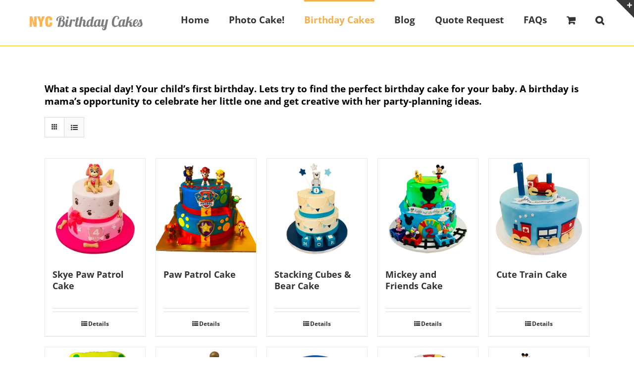

--- FILE ---
content_type: text/html; charset=UTF-8
request_url: https://nycbirthdaycakes.com/Order-Cakes/cakes-for-children/first-birthday/?product_view=grid
body_size: 17047
content:
<!DOCTYPE html>
<html class="avada-html-layout-wide avada-html-header-position-top avada-html-is-archive" lang="en-US" prefix="og: http://ogp.me/ns# fb: http://ogp.me/ns/fb#">
<head>
	<meta http-equiv="X-UA-Compatible" content="IE=edge" />
	<meta http-equiv="Content-Type" content="text/html; charset=utf-8"/>
	<meta name="viewport" content="width=device-width, initial-scale=1" />
	<meta name='robots' content='index, follow, max-image-preview:large, max-snippet:-1, max-video-preview:-1' />
	<style>img:is([sizes="auto" i], [sizes^="auto," i]) { contain-intrinsic-size: 3000px 1500px }</style>
	
	<!-- This site is optimized with the Yoast SEO plugin v20.4 - https://yoast.com/wordpress/plugins/seo/ -->
	<title>Lets find the perfect birthday cake for your child&#039;s first birthday party!</title>
	<meta name="description" content="You came a long way to make it to one year. Lets us help find the perfect cake to celebrate! Delivery/Pick up available in NYC" />
	<link rel="canonical" href="https://nycbirthdaycakes.com/Order-Cakes/cakes-for-children/first-birthday/" />
	<link rel="next" href="https://nycbirthdaycakes.com/Order-Cakes/cakes-for-children/first-birthday/page/2/" />
	<meta property="og:locale" content="en_US" />
	<meta property="og:type" content="article" />
	<meta property="og:title" content="Lets find the perfect birthday cake for your child&#039;s first birthday party!" />
	<meta property="og:description" content="You came a long way to make it to one year. Lets us help find the perfect cake to celebrate! Delivery/Pick up available in NYC" />
	<meta property="og:url" content="https://nycbirthdaycakes.com/Order-Cakes/cakes-for-children/first-birthday/" />
	<meta property="og:site_name" content="Best Custom Birthday Cakes in NYC - Delivery Available" />
	<meta name="twitter:card" content="summary_large_image" />
	<meta name="twitter:site" content="@nyccakes" />
	<script type="application/ld+json" class="yoast-schema-graph">{"@context":"https://schema.org","@graph":[{"@type":"CollectionPage","@id":"https://nycbirthdaycakes.com/Order-Cakes/cakes-for-children/first-birthday/","url":"https://nycbirthdaycakes.com/Order-Cakes/cakes-for-children/first-birthday/","name":"Lets find the perfect birthday cake for your child's first birthday party!","isPartOf":{"@id":"https://nycbirthdaycakes.com/#website"},"primaryImageOfPage":{"@id":"https://nycbirthdaycakes.com/Order-Cakes/cakes-for-children/first-birthday/#primaryimage"},"image":{"@id":"https://nycbirthdaycakes.com/Order-Cakes/cakes-for-children/first-birthday/#primaryimage"},"thumbnailUrl":"https://nycbirthdaycakes.com/wp-content/uploads/2019/05/IMG_2081-1.jpg","description":"You came a long way to make it to one year. Lets us help find the perfect cake to celebrate! Delivery/Pick up available in NYC","breadcrumb":{"@id":"https://nycbirthdaycakes.com/Order-Cakes/cakes-for-children/first-birthday/#breadcrumb"},"inLanguage":"en-US"},{"@type":"ImageObject","inLanguage":"en-US","@id":"https://nycbirthdaycakes.com/Order-Cakes/cakes-for-children/first-birthday/#primaryimage","url":"https://nycbirthdaycakes.com/wp-content/uploads/2019/05/IMG_2081-1.jpg","contentUrl":"https://nycbirthdaycakes.com/wp-content/uploads/2019/05/IMG_2081-1.jpg","width":500,"height":500,"caption":"Skye Paw Patrol Cake"},{"@type":"BreadcrumbList","@id":"https://nycbirthdaycakes.com/Order-Cakes/cakes-for-children/first-birthday/#breadcrumb","itemListElement":[{"@type":"ListItem","position":1,"name":"Home","item":"https://nycbirthdaycakes.com/"},{"@type":"ListItem","position":2,"name":"Birthday Cakes For Children","item":"https://nycbirthdaycakes.com/Order-Cakes/cakes-for-children/"},{"@type":"ListItem","position":3,"name":"1st Birthday Cakes"}]},{"@type":"WebSite","@id":"https://nycbirthdaycakes.com/#website","url":"https://nycbirthdaycakes.com/","name":"Best Custom Birthday Cakes in NYC - Delivery Available","description":"We specialize in custom birthday cakes for adult and children&#039;s birthday parties. Delivery and pick up available in NYC. Our cakes are second to none and will be the unforgettable centerpiece at your next party!","publisher":{"@id":"https://nycbirthdaycakes.com/#organization"},"potentialAction":[{"@type":"SearchAction","target":{"@type":"EntryPoint","urlTemplate":"https://nycbirthdaycakes.com/?s={search_term_string}"},"query-input":"required name=search_term_string"}],"inLanguage":"en-US"},{"@type":"Organization","@id":"https://nycbirthdaycakes.com/#organization","name":"NYC Birthday Cakes","url":"https://nycbirthdaycakes.com/","logo":{"@type":"ImageObject","inLanguage":"en-US","@id":"https://nycbirthdaycakes.com/#/schema/logo/image/","url":"http://134.122.12.37/wp-content/uploads/2015/05/logo11.png","contentUrl":"http://134.122.12.37/wp-content/uploads/2015/05/logo11.png","width":229,"height":30,"caption":"NYC Birthday Cakes"},"image":{"@id":"https://nycbirthdaycakes.com/#/schema/logo/image/"},"sameAs":["https://www.facebook.com/NYCBirthdayCakes","https://twitter.com/nyccakes","https://instagram.com/nycbirthdaycakes/","https://www.pinterest.com/nycbirthdaycake/"]}]}</script>
	<!-- / Yoast SEO plugin. -->


<link href='https://fonts.gstatic.com' crossorigin rel='preconnect' />
<link rel="alternate" type="application/rss+xml" title="Best Custom Birthday Cakes in NYC - Delivery Available &raquo; Feed" href="https://nycbirthdaycakes.com/feed/" />
<link rel="alternate" type="application/rss+xml" title="Best Custom Birthday Cakes in NYC - Delivery Available &raquo; Comments Feed" href="https://nycbirthdaycakes.com/comments/feed/" />
					<link rel="shortcut icon" href="https://nycbirthdaycakes.com/wp-content/uploads/2015/11/IMG_0721.png" type="image/x-icon" />
		
					<!-- For iPhone -->
			<link rel="apple-touch-icon" href="https://nycbirthdaycakes.com/wp-content/uploads/2015/11/IMG_0721.png">
		
					<!-- For iPhone Retina display -->
			<link rel="apple-touch-icon" sizes="180x180" href="https://nycbirthdaycakes.com/wp-content/uploads/2015/11/IMG_0721.png">
		
					<!-- For iPad -->
			<link rel="apple-touch-icon" sizes="152x152" href="https://nycbirthdaycakes.com/wp-content/uploads/2015/11/IMG_0721.png">
		
					<!-- For iPad Retina display -->
			<link rel="apple-touch-icon" sizes="167x167" href="https://nycbirthdaycakes.com/wp-content/uploads/2015/11/IMG_0721.png">
		
		<link rel="alternate" type="application/rss+xml" title="Best Custom Birthday Cakes in NYC - Delivery Available &raquo; 1st Birthday Cakes Category Feed" href="https://nycbirthdaycakes.com/Order-Cakes/cakes-for-children/first-birthday/feed/" />
<style id='classic-theme-styles-inline-css' type='text/css'>
/*! This file is auto-generated */
.wp-block-button__link{color:#fff;background-color:#32373c;border-radius:9999px;box-shadow:none;text-decoration:none;padding:calc(.667em + 2px) calc(1.333em + 2px);font-size:1.125em}.wp-block-file__button{background:#32373c;color:#fff;text-decoration:none}
</style>
<link rel='stylesheet' id='wc-blocks-vendors-style-css' href='https://nycbirthdaycakes.com/wp-content/plugins/woocommerce/packages/woocommerce-blocks/build/wc-blocks-vendors-style.css?ver=9.6.6' type='text/css' media='all' />
<link rel='stylesheet' id='wc-blocks-style-css' href='https://nycbirthdaycakes.com/wp-content/plugins/woocommerce/packages/woocommerce-blocks/build/wc-blocks-style.css?ver=9.6.6' type='text/css' media='all' />
<style id='global-styles-inline-css' type='text/css'>
:root{--wp--preset--aspect-ratio--square: 1;--wp--preset--aspect-ratio--4-3: 4/3;--wp--preset--aspect-ratio--3-4: 3/4;--wp--preset--aspect-ratio--3-2: 3/2;--wp--preset--aspect-ratio--2-3: 2/3;--wp--preset--aspect-ratio--16-9: 16/9;--wp--preset--aspect-ratio--9-16: 9/16;--wp--preset--color--black: #000000;--wp--preset--color--cyan-bluish-gray: #abb8c3;--wp--preset--color--white: #ffffff;--wp--preset--color--pale-pink: #f78da7;--wp--preset--color--vivid-red: #cf2e2e;--wp--preset--color--luminous-vivid-orange: #ff6900;--wp--preset--color--luminous-vivid-amber: #fcb900;--wp--preset--color--light-green-cyan: #7bdcb5;--wp--preset--color--vivid-green-cyan: #00d084;--wp--preset--color--pale-cyan-blue: #8ed1fc;--wp--preset--color--vivid-cyan-blue: #0693e3;--wp--preset--color--vivid-purple: #9b51e0;--wp--preset--gradient--vivid-cyan-blue-to-vivid-purple: linear-gradient(135deg,rgba(6,147,227,1) 0%,rgb(155,81,224) 100%);--wp--preset--gradient--light-green-cyan-to-vivid-green-cyan: linear-gradient(135deg,rgb(122,220,180) 0%,rgb(0,208,130) 100%);--wp--preset--gradient--luminous-vivid-amber-to-luminous-vivid-orange: linear-gradient(135deg,rgba(252,185,0,1) 0%,rgba(255,105,0,1) 100%);--wp--preset--gradient--luminous-vivid-orange-to-vivid-red: linear-gradient(135deg,rgba(255,105,0,1) 0%,rgb(207,46,46) 100%);--wp--preset--gradient--very-light-gray-to-cyan-bluish-gray: linear-gradient(135deg,rgb(238,238,238) 0%,rgb(169,184,195) 100%);--wp--preset--gradient--cool-to-warm-spectrum: linear-gradient(135deg,rgb(74,234,220) 0%,rgb(151,120,209) 20%,rgb(207,42,186) 40%,rgb(238,44,130) 60%,rgb(251,105,98) 80%,rgb(254,248,76) 100%);--wp--preset--gradient--blush-light-purple: linear-gradient(135deg,rgb(255,206,236) 0%,rgb(152,150,240) 100%);--wp--preset--gradient--blush-bordeaux: linear-gradient(135deg,rgb(254,205,165) 0%,rgb(254,45,45) 50%,rgb(107,0,62) 100%);--wp--preset--gradient--luminous-dusk: linear-gradient(135deg,rgb(255,203,112) 0%,rgb(199,81,192) 50%,rgb(65,88,208) 100%);--wp--preset--gradient--pale-ocean: linear-gradient(135deg,rgb(255,245,203) 0%,rgb(182,227,212) 50%,rgb(51,167,181) 100%);--wp--preset--gradient--electric-grass: linear-gradient(135deg,rgb(202,248,128) 0%,rgb(113,206,126) 100%);--wp--preset--gradient--midnight: linear-gradient(135deg,rgb(2,3,129) 0%,rgb(40,116,252) 100%);--wp--preset--font-size--small: 14.25px;--wp--preset--font-size--medium: 20px;--wp--preset--font-size--large: 28.5px;--wp--preset--font-size--x-large: 42px;--wp--preset--font-size--normal: 19px;--wp--preset--font-size--xlarge: 38px;--wp--preset--font-size--huge: 57px;--wp--preset--spacing--20: 0.44rem;--wp--preset--spacing--30: 0.67rem;--wp--preset--spacing--40: 1rem;--wp--preset--spacing--50: 1.5rem;--wp--preset--spacing--60: 2.25rem;--wp--preset--spacing--70: 3.38rem;--wp--preset--spacing--80: 5.06rem;--wp--preset--shadow--natural: 6px 6px 9px rgba(0, 0, 0, 0.2);--wp--preset--shadow--deep: 12px 12px 50px rgba(0, 0, 0, 0.4);--wp--preset--shadow--sharp: 6px 6px 0px rgba(0, 0, 0, 0.2);--wp--preset--shadow--outlined: 6px 6px 0px -3px rgba(255, 255, 255, 1), 6px 6px rgba(0, 0, 0, 1);--wp--preset--shadow--crisp: 6px 6px 0px rgba(0, 0, 0, 1);}:where(.is-layout-flex){gap: 0.5em;}:where(.is-layout-grid){gap: 0.5em;}body .is-layout-flex{display: flex;}.is-layout-flex{flex-wrap: wrap;align-items: center;}.is-layout-flex > :is(*, div){margin: 0;}body .is-layout-grid{display: grid;}.is-layout-grid > :is(*, div){margin: 0;}:where(.wp-block-columns.is-layout-flex){gap: 2em;}:where(.wp-block-columns.is-layout-grid){gap: 2em;}:where(.wp-block-post-template.is-layout-flex){gap: 1.25em;}:where(.wp-block-post-template.is-layout-grid){gap: 1.25em;}.has-black-color{color: var(--wp--preset--color--black) !important;}.has-cyan-bluish-gray-color{color: var(--wp--preset--color--cyan-bluish-gray) !important;}.has-white-color{color: var(--wp--preset--color--white) !important;}.has-pale-pink-color{color: var(--wp--preset--color--pale-pink) !important;}.has-vivid-red-color{color: var(--wp--preset--color--vivid-red) !important;}.has-luminous-vivid-orange-color{color: var(--wp--preset--color--luminous-vivid-orange) !important;}.has-luminous-vivid-amber-color{color: var(--wp--preset--color--luminous-vivid-amber) !important;}.has-light-green-cyan-color{color: var(--wp--preset--color--light-green-cyan) !important;}.has-vivid-green-cyan-color{color: var(--wp--preset--color--vivid-green-cyan) !important;}.has-pale-cyan-blue-color{color: var(--wp--preset--color--pale-cyan-blue) !important;}.has-vivid-cyan-blue-color{color: var(--wp--preset--color--vivid-cyan-blue) !important;}.has-vivid-purple-color{color: var(--wp--preset--color--vivid-purple) !important;}.has-black-background-color{background-color: var(--wp--preset--color--black) !important;}.has-cyan-bluish-gray-background-color{background-color: var(--wp--preset--color--cyan-bluish-gray) !important;}.has-white-background-color{background-color: var(--wp--preset--color--white) !important;}.has-pale-pink-background-color{background-color: var(--wp--preset--color--pale-pink) !important;}.has-vivid-red-background-color{background-color: var(--wp--preset--color--vivid-red) !important;}.has-luminous-vivid-orange-background-color{background-color: var(--wp--preset--color--luminous-vivid-orange) !important;}.has-luminous-vivid-amber-background-color{background-color: var(--wp--preset--color--luminous-vivid-amber) !important;}.has-light-green-cyan-background-color{background-color: var(--wp--preset--color--light-green-cyan) !important;}.has-vivid-green-cyan-background-color{background-color: var(--wp--preset--color--vivid-green-cyan) !important;}.has-pale-cyan-blue-background-color{background-color: var(--wp--preset--color--pale-cyan-blue) !important;}.has-vivid-cyan-blue-background-color{background-color: var(--wp--preset--color--vivid-cyan-blue) !important;}.has-vivid-purple-background-color{background-color: var(--wp--preset--color--vivid-purple) !important;}.has-black-border-color{border-color: var(--wp--preset--color--black) !important;}.has-cyan-bluish-gray-border-color{border-color: var(--wp--preset--color--cyan-bluish-gray) !important;}.has-white-border-color{border-color: var(--wp--preset--color--white) !important;}.has-pale-pink-border-color{border-color: var(--wp--preset--color--pale-pink) !important;}.has-vivid-red-border-color{border-color: var(--wp--preset--color--vivid-red) !important;}.has-luminous-vivid-orange-border-color{border-color: var(--wp--preset--color--luminous-vivid-orange) !important;}.has-luminous-vivid-amber-border-color{border-color: var(--wp--preset--color--luminous-vivid-amber) !important;}.has-light-green-cyan-border-color{border-color: var(--wp--preset--color--light-green-cyan) !important;}.has-vivid-green-cyan-border-color{border-color: var(--wp--preset--color--vivid-green-cyan) !important;}.has-pale-cyan-blue-border-color{border-color: var(--wp--preset--color--pale-cyan-blue) !important;}.has-vivid-cyan-blue-border-color{border-color: var(--wp--preset--color--vivid-cyan-blue) !important;}.has-vivid-purple-border-color{border-color: var(--wp--preset--color--vivid-purple) !important;}.has-vivid-cyan-blue-to-vivid-purple-gradient-background{background: var(--wp--preset--gradient--vivid-cyan-blue-to-vivid-purple) !important;}.has-light-green-cyan-to-vivid-green-cyan-gradient-background{background: var(--wp--preset--gradient--light-green-cyan-to-vivid-green-cyan) !important;}.has-luminous-vivid-amber-to-luminous-vivid-orange-gradient-background{background: var(--wp--preset--gradient--luminous-vivid-amber-to-luminous-vivid-orange) !important;}.has-luminous-vivid-orange-to-vivid-red-gradient-background{background: var(--wp--preset--gradient--luminous-vivid-orange-to-vivid-red) !important;}.has-very-light-gray-to-cyan-bluish-gray-gradient-background{background: var(--wp--preset--gradient--very-light-gray-to-cyan-bluish-gray) !important;}.has-cool-to-warm-spectrum-gradient-background{background: var(--wp--preset--gradient--cool-to-warm-spectrum) !important;}.has-blush-light-purple-gradient-background{background: var(--wp--preset--gradient--blush-light-purple) !important;}.has-blush-bordeaux-gradient-background{background: var(--wp--preset--gradient--blush-bordeaux) !important;}.has-luminous-dusk-gradient-background{background: var(--wp--preset--gradient--luminous-dusk) !important;}.has-pale-ocean-gradient-background{background: var(--wp--preset--gradient--pale-ocean) !important;}.has-electric-grass-gradient-background{background: var(--wp--preset--gradient--electric-grass) !important;}.has-midnight-gradient-background{background: var(--wp--preset--gradient--midnight) !important;}.has-small-font-size{font-size: var(--wp--preset--font-size--small) !important;}.has-medium-font-size{font-size: var(--wp--preset--font-size--medium) !important;}.has-large-font-size{font-size: var(--wp--preset--font-size--large) !important;}.has-x-large-font-size{font-size: var(--wp--preset--font-size--x-large) !important;}
:where(.wp-block-post-template.is-layout-flex){gap: 1.25em;}:where(.wp-block-post-template.is-layout-grid){gap: 1.25em;}
:where(.wp-block-columns.is-layout-flex){gap: 2em;}:where(.wp-block-columns.is-layout-grid){gap: 2em;}
:root :where(.wp-block-pullquote){font-size: 1.5em;line-height: 1.6;}
</style>
<style id='woocommerce-inline-inline-css' type='text/css'>
.woocommerce form .form-row .required { visibility: visible; }
</style>
<link rel='stylesheet' id='dashicons-css' href='https://nycbirthdaycakes.com/wp-includes/css/dashicons.min.css?ver=6.8.3' type='text/css' media='all' />
<link rel='stylesheet' id='fusion-dynamic-css-css' href='https://nycbirthdaycakes.com/wp-content/uploads/fusion-styles/c4cac72daa262aea21490b4e54c39d4f.min.css?ver=3.4.1' type='text/css' media='all' />
<script type="text/javascript" src="https://nycbirthdaycakes.com/wp-includes/js/jquery/jquery.min.js?ver=3.7.1" id="jquery-core-js"></script>
<script type="text/javascript" src="https://nycbirthdaycakes.com/wp-content/plugins/revslider/public/assets/js/rbtools.min.js?ver=6.5.18" async id="tp-tools-js"></script>
<script type="text/javascript" src="https://nycbirthdaycakes.com/wp-content/plugins/revslider/public/assets/js/rs6.min.js?ver=6.5.31" async id="revmin-js"></script>
<link rel="https://api.w.org/" href="https://nycbirthdaycakes.com/wp-json/" /><link rel="alternate" title="JSON" type="application/json" href="https://nycbirthdaycakes.com/wp-json/wp/v2/product_cat/62" /><link rel="EditURI" type="application/rsd+xml" title="RSD" href="https://nycbirthdaycakes.com/xmlrpc.php?rsd" />
<meta name="generator" content="WordPress 6.8.3" />
<meta name="generator" content="WooCommerce 7.5.1" />
<style type="text/css" id="css-fb-visibility">@media screen and (max-width: 640px){.fusion-no-small-visibility{display:none !important;}body:not(.fusion-builder-ui-wireframe) .sm-text-align-center{text-align:center !important;}body:not(.fusion-builder-ui-wireframe) .sm-text-align-left{text-align:left !important;}body:not(.fusion-builder-ui-wireframe) .sm-text-align-right{text-align:right !important;}body:not(.fusion-builder-ui-wireframe) .sm-mx-auto{margin-left:auto !important;margin-right:auto !important;}body:not(.fusion-builder-ui-wireframe) .sm-ml-auto{margin-left:auto !important;}body:not(.fusion-builder-ui-wireframe) .sm-mr-auto{margin-right:auto !important;}body:not(.fusion-builder-ui-wireframe) .fusion-absolute-position-small{position:absolute;top:auto;width:100%;}}@media screen and (min-width: 641px) and (max-width: 1024px){.fusion-no-medium-visibility{display:none !important;}body:not(.fusion-builder-ui-wireframe) .md-text-align-center{text-align:center !important;}body:not(.fusion-builder-ui-wireframe) .md-text-align-left{text-align:left !important;}body:not(.fusion-builder-ui-wireframe) .md-text-align-right{text-align:right !important;}body:not(.fusion-builder-ui-wireframe) .md-mx-auto{margin-left:auto !important;margin-right:auto !important;}body:not(.fusion-builder-ui-wireframe) .md-ml-auto{margin-left:auto !important;}body:not(.fusion-builder-ui-wireframe) .md-mr-auto{margin-right:auto !important;}body:not(.fusion-builder-ui-wireframe) .fusion-absolute-position-medium{position:absolute;top:auto;width:100%;}}@media screen and (min-width: 1025px){.fusion-no-large-visibility{display:none !important;}body:not(.fusion-builder-ui-wireframe) .lg-text-align-center{text-align:center !important;}body:not(.fusion-builder-ui-wireframe) .lg-text-align-left{text-align:left !important;}body:not(.fusion-builder-ui-wireframe) .lg-text-align-right{text-align:right !important;}body:not(.fusion-builder-ui-wireframe) .lg-mx-auto{margin-left:auto !important;margin-right:auto !important;}body:not(.fusion-builder-ui-wireframe) .lg-ml-auto{margin-left:auto !important;}body:not(.fusion-builder-ui-wireframe) .lg-mr-auto{margin-right:auto !important;}body:not(.fusion-builder-ui-wireframe) .fusion-absolute-position-large{position:absolute;top:auto;width:100%;}}</style>	<noscript><style>.woocommerce-product-gallery{ opacity: 1 !important; }</style></noscript>
	<meta name="generator" content="Powered by Slider Revolution 6.5.31 - responsive, Mobile-Friendly Slider Plugin for WordPress with comfortable drag and drop interface." />
<script>function setREVStartSize(e){
			//window.requestAnimationFrame(function() {
				window.RSIW = window.RSIW===undefined ? window.innerWidth : window.RSIW;
				window.RSIH = window.RSIH===undefined ? window.innerHeight : window.RSIH;
				try {
					var pw = document.getElementById(e.c).parentNode.offsetWidth,
						newh;
					pw = pw===0 || isNaN(pw) || (e.l=="fullwidth" || e.layout=="fullwidth") ? window.RSIW : pw;
					e.tabw = e.tabw===undefined ? 0 : parseInt(e.tabw);
					e.thumbw = e.thumbw===undefined ? 0 : parseInt(e.thumbw);
					e.tabh = e.tabh===undefined ? 0 : parseInt(e.tabh);
					e.thumbh = e.thumbh===undefined ? 0 : parseInt(e.thumbh);
					e.tabhide = e.tabhide===undefined ? 0 : parseInt(e.tabhide);
					e.thumbhide = e.thumbhide===undefined ? 0 : parseInt(e.thumbhide);
					e.mh = e.mh===undefined || e.mh=="" || e.mh==="auto" ? 0 : parseInt(e.mh,0);
					if(e.layout==="fullscreen" || e.l==="fullscreen")
						newh = Math.max(e.mh,window.RSIH);
					else{
						e.gw = Array.isArray(e.gw) ? e.gw : [e.gw];
						for (var i in e.rl) if (e.gw[i]===undefined || e.gw[i]===0) e.gw[i] = e.gw[i-1];
						e.gh = e.el===undefined || e.el==="" || (Array.isArray(e.el) && e.el.length==0)? e.gh : e.el;
						e.gh = Array.isArray(e.gh) ? e.gh : [e.gh];
						for (var i in e.rl) if (e.gh[i]===undefined || e.gh[i]===0) e.gh[i] = e.gh[i-1];
											
						var nl = new Array(e.rl.length),
							ix = 0,
							sl;
						e.tabw = e.tabhide>=pw ? 0 : e.tabw;
						e.thumbw = e.thumbhide>=pw ? 0 : e.thumbw;
						e.tabh = e.tabhide>=pw ? 0 : e.tabh;
						e.thumbh = e.thumbhide>=pw ? 0 : e.thumbh;
						for (var i in e.rl) nl[i] = e.rl[i]<window.RSIW ? 0 : e.rl[i];
						sl = nl[0];
						for (var i in nl) if (sl>nl[i] && nl[i]>0) { sl = nl[i]; ix=i;}
						var m = pw>(e.gw[ix]+e.tabw+e.thumbw) ? 1 : (pw-(e.tabw+e.thumbw)) / (e.gw[ix]);
						newh =  (e.gh[ix] * m) + (e.tabh + e.thumbh);
					}
					var el = document.getElementById(e.c);
					if (el!==null && el) el.style.height = newh+"px";
					el = document.getElementById(e.c+"_wrapper");
					if (el!==null && el) {
						el.style.height = newh+"px";
						el.style.display = "block";
					}
				} catch(e){
					console.log("Failure at Presize of Slider:" + e)
				}
			//});
		  };</script>
		<script type="text/javascript">
			var doc = document.documentElement;
			doc.setAttribute( 'data-useragent', navigator.userAgent );
		</script>
		<style type="text/css">@charset "UTF-8";/** THIS FILE IS AUTOMATICALLY GENERATED - DO NOT MAKE MANUAL EDITS! **//** Custom CSS should be added to Mega Menu > Menu Themes > Custom Styling **/.mega-menu-last-modified-1754498595 { content: 'Wednesday 6th August 2025 16:43:15 UTC'; }.wp-block {}</style>

	<script async src="https://pagead2.googlesyndication.com/pagead/js/adsbygoogle.js?client=ca-pub-2527061288923613"
     crossorigin="anonymous"></script>	
	<!-- Global site tag (gtag.js) - Google Analytics -->
<script async src="https://www.googletagmanager.com/gtag/js?id=UA-64257482-1"></script>
<script>
  window.dataLayer = window.dataLayer || [];
  function gtag(){dataLayer.push(arguments);}
  gtag('js', new Date());

  gtag('config', 'UA-64257482-1');
</script>

</head>

<body class="archive tax-product_cat term-first-birthday term-62 wp-theme-Avada theme-Avada woocommerce woocommerce-page woocommerce-no-js fusion-image-hovers fusion-pagination-sizing fusion-button_size-large fusion-button_type-flat fusion-button_span-no avada-image-rollover-circle-yes avada-image-rollover-no fusion-body ltr fusion-sticky-header no-tablet-sticky-header no-mobile-sticky-header no-mobile-slidingbar fusion-disable-outline fusion-sub-menu-fade mobile-logo-pos-center layout-wide-mode avada-has-boxed-modal-shadow-none layout-scroll-offset-full avada-has-zero-margin-offset-top fusion-top-header menu-text-align-center fusion-woo-product-design-classic fusion-woo-shop-page-columns-5 fusion-woo-related-columns-4 fusion-woo-archive-page-columns-5 avada-has-woo-gallery-disabled woo-sale-badge-circle woo-outofstock-badge-top_bar mobile-menu-design-modern fusion-show-pagination-text fusion-header-layout-v2 avada-responsive avada-footer-fx-none avada-menu-highlight-style-bar fusion-search-form-classic fusion-main-menu-search-overlay fusion-avatar-square avada-sticky-shrinkage avada-dropdown-styles avada-blog-layout-grid avada-blog-archive-layout-medium avada-header-shadow-no avada-menu-icon-position-left avada-has-megamenu-shadow avada-has-mainmenu-dropdown-divider avada-has-header-100-width avada-has-pagetitle-bg-full avada-has-main-nav-search-icon avada-has-breadcrumb-mobile-hidden avada-has-titlebar-hide avada-has-slidingbar-widgets avada-has-slidingbar-position-top avada-slidingbar-toggle-style-triangle avada-has-pagination-padding avada-flyout-menu-direction-fade avada-ec-views-v1" >
		<a class="skip-link screen-reader-text" href="#content">Skip to content</a>

	<div id="boxed-wrapper">
		<div class="fusion-sides-frame"></div>
		<div id="wrapper" class="fusion-wrapper">
			<div id="home" style="position:relative;top:-1px;"></div>
			
				
			<header class="fusion-header-wrapper">
				<div class="fusion-header-v2 fusion-logo-alignment fusion-logo-center fusion-sticky-menu- fusion-sticky-logo- fusion-mobile-logo-  fusion-mobile-menu-design-modern">
					<div class="fusion-header-sticky-height"></div>
<div class="fusion-header">
	<div class="fusion-row">
					<div class="fusion-logo" data-margin-top="31px" data-margin-bottom="31px" data-margin-left="0px" data-margin-right="0px">
			<a class="fusion-logo-link"  href="https://nycbirthdaycakes.com/" >

						<!-- standard logo -->
			<img src="https://nycbirthdaycakes.com/wp-content/uploads/2015/05/logo4.png" srcset="https://nycbirthdaycakes.com/wp-content/uploads/2015/05/logo4.png 1x" width="229" height="30" alt="Best Custom Birthday Cakes in NYC &#8211; Delivery Available Logo" data-retina_logo_url="" class="fusion-standard-logo" />

			
					</a>
		</div>		<nav class="fusion-main-menu" aria-label="Main Menu"><div class="fusion-overlay-search">		<form role="search" class="searchform fusion-search-form  fusion-search-form-classic" method="get" action="https://nycbirthdaycakes.com/">
			<div class="fusion-search-form-content">

				
				<div class="fusion-search-field search-field">
					<label><span class="screen-reader-text">Search for:</span>
													<input type="search" value="" name="s" class="s" placeholder="Search..." required aria-required="true" aria-label="Search..."/>
											</label>
				</div>
				<div class="fusion-search-button search-button">
					<input type="submit" class="fusion-search-submit searchsubmit" aria-label="Search" value="&#xf002;" />
									</div>

				
			</div>


			
		</form>
		<div class="fusion-search-spacer"></div><a href="#" role="button" aria-label="Close Search" class="fusion-close-search"></a></div><ul id="menu-main-cake-menu" class="fusion-menu"><li  id="menu-item-12414"  class="menu-item menu-item-type-custom menu-item-object-custom menu-item-12414"  data-item-id="12414"><a  href="/" class="fusion-bar-highlight"><span class="menu-text">Home</span></a></li><li  id="menu-item-13569"  class="menu-item menu-item-type-post_type menu-item-object-page menu-item-13569"  data-item-id="13569"><a  href="https://nycbirthdaycakes.com/edibile-photo-cakes-new-york-city/" class="fusion-bar-highlight"><span class="menu-text">Photo Cake!</span></a></li><li  id="menu-item-12413"  class="menu-item menu-item-type-custom menu-item-object-custom current-menu-ancestor menu-item-has-children menu-item-12413 fusion-megamenu-menu "  data-item-id="12413"><a  href="#" class="fusion-bar-highlight"><span class="menu-text">Birthday Cakes</span></a><div class="fusion-megamenu-wrapper fusion-columns-4 columns-per-row-4 columns-4 col-span-12 fusion-megamenu-fullwidth"><div class="row"><div class="fusion-megamenu-holder" style="width:1100px;" data-width="1100px"><ul class="fusion-megamenu"><li  id="menu-item-12411"  class="menu-item menu-item-type-taxonomy menu-item-object-product_cat menu-item-has-children menu-item-12411 fusion-megamenu-submenu menu-item-has-link fusion-megamenu-columns-4 col-lg-3 col-md-3 col-sm-3" ><div class='fusion-megamenu-title'><a class="awb-justify-title" href="https://nycbirthdaycakes.com/Order-Cakes/cakes-for-men/">For Men</a></div><ul class="sub-menu"><li  id="menu-item-12695"  class="menu-item menu-item-type-custom menu-item-object-custom menu-item-12695" ><div class="fusion-megamenu-widgets-container third-level-widget"><div id="text-9" class="widget widget_text">			<div class="textwidget"><a href="https://nycbirthdaycakes.com/Order-Cakes/cakes-for-men/"><img src="https://nycbirthdaycakes.com/wp-content/uploads/2015/06/for-him.jpg" style="max-height: 150px;border-radius: 8px;border: 2px dotted pink;" /></a></div>
		</div></div></li><li  id="menu-item-12444"  class="menu-item menu-item-type-taxonomy menu-item-object-product_cat menu-item-12444" ><a  href="https://nycbirthdaycakes.com/Order-Cakes/cakes-for-men/sheet-cakes-men/" class="fusion-bar-highlight"><span><span class="fusion-megamenu-bullet"></span>Sheet Cakes</span></a></li><li  id="menu-item-12442"  class="menu-item menu-item-type-taxonomy menu-item-object-product_cat menu-item-12442" ><a  href="https://nycbirthdaycakes.com/Order-Cakes/cakes-for-men/round-tiered-cakes-men/" class="fusion-bar-highlight"><span><span class="fusion-megamenu-bullet"></span>Round Cakes</span></a></li><li  id="menu-item-13242"  class="menu-item menu-item-type-custom menu-item-object-custom menu-item-13242" ><a href="https://nycbirthdaycakes.com/Order-Cakes/tiered-cakes/" class="fusion-bar-highlight"><span><span class="fusion-megamenu-bullet"></span>Tiered Cakes</span></a></li><li  id="menu-item-12443"  class="menu-item menu-item-type-taxonomy menu-item-object-product_cat menu-item-12443" ><a  href="https://nycbirthdaycakes.com/Order-Cakes/cakes-for-men/sculpted-cakes-men/" class="fusion-bar-highlight"><span><span class="fusion-megamenu-bullet"></span>Sculpted Cakes</span></a></li><li  id="menu-item-12445"  class="menu-item menu-item-type-taxonomy menu-item-object-product_cat menu-item-12445" ><a  href="https://nycbirthdaycakes.com/Order-Cakes/cakes-for-men/sports-men/" class="fusion-bar-highlight"><span><span class="fusion-megamenu-bullet"></span>Sports Cakes</span></a></li><li  id="menu-item-12441"  class="menu-item menu-item-type-taxonomy menu-item-object-product_cat menu-item-12441" ><a  href="https://nycbirthdaycakes.com/Order-Cakes/cakes-for-men/alochol/" class="fusion-bar-highlight"><span><span class="fusion-megamenu-bullet"></span>Liquor-Themed Cakes</span></a></li></ul></li><li  id="menu-item-12412"  class="menu-item menu-item-type-taxonomy menu-item-object-product_cat menu-item-has-children menu-item-12412 fusion-megamenu-submenu menu-item-has-link fusion-megamenu-columns-4 col-lg-3 col-md-3 col-sm-3" ><div class='fusion-megamenu-title'><a class="awb-justify-title" href="https://nycbirthdaycakes.com/Order-Cakes/cakes-for-women/">For Women</a></div><ul class="sub-menu"><li  id="menu-item-12697"  class="menu-item menu-item-type-custom menu-item-object-custom menu-item-12697" ><div class="fusion-megamenu-widgets-container third-level-widget"><div id="text-10" class="widget widget_text">			<div class="textwidget"><img src="https://nycbirthdaycakes.com/wp-content/uploads/2015/06/for-her.jpg" style="max-height: 150px;border-radius: 8px;border: 2px dotted pink;" /></div>
		</div></div></li><li  id="menu-item-12450"  class="menu-item menu-item-type-taxonomy menu-item-object-product_cat menu-item-12450" ><a  href="https://nycbirthdaycakes.com/Order-Cakes/cakes-for-women/sheet-cakes-women/" class="fusion-bar-highlight"><span><span class="fusion-megamenu-bullet"></span>Sheet Cakes</span></a></li><li  id="menu-item-12448"  class="menu-item menu-item-type-taxonomy menu-item-object-product_cat menu-item-12448" ><a  href="https://nycbirthdaycakes.com/Order-Cakes/cakes-for-women/sculpted-cakes-women/" class="fusion-bar-highlight"><span><span class="fusion-megamenu-bullet"></span>Sculpted Cakes</span></a></li><li  id="menu-item-13244"  class="menu-item menu-item-type-custom menu-item-object-custom menu-item-13244" ><a href="https://nycbirthdaycakes.com/Order-Cakes/tiered-cakes/" class="fusion-bar-highlight"><span><span class="fusion-megamenu-bullet"></span>Tiered Cakes</span></a></li><li  id="menu-item-12446"  class="menu-item menu-item-type-taxonomy menu-item-object-product_cat menu-item-12446" ><a  href="https://nycbirthdaycakes.com/Order-Cakes/cakes-for-women/pocket-book/" class="fusion-bar-highlight"><span><span class="fusion-megamenu-bullet"></span>Pocket Book Cakes</span></a></li><li  id="menu-item-12447"  class="menu-item menu-item-type-taxonomy menu-item-object-product_cat menu-item-12447" ><a  href="https://nycbirthdaycakes.com/Order-Cakes/cakes-for-women/round-tiered-cakes-women/" class="fusion-bar-highlight"><span><span class="fusion-megamenu-bullet"></span>Round Cakes</span></a></li></ul></li><li  id="menu-item-12410"  class="menu-item menu-item-type-taxonomy menu-item-object-product_cat current-product_cat-ancestor current-product_cat-parent menu-item-has-children menu-item-12410 fusion-megamenu-submenu menu-item-has-link fusion-megamenu-columns-4 col-lg-3 col-md-3 col-sm-3" ><div class='fusion-megamenu-title'><a class="awb-justify-title" href="https://nycbirthdaycakes.com/Order-Cakes/cakes-for-children/">For Children</a></div><ul class="sub-menu"><li  id="menu-item-12696"  class="menu-item menu-item-type-custom menu-item-object-custom menu-item-12696" ><div class="fusion-megamenu-widgets-container third-level-widget"><div id="text-11" class="widget widget_text">			<div class="textwidget"><img src="https://nycbirthdaycakes.com/wp-content/uploads/2015/06/for-children.jpg" style="max-height: 150px;border-radius: 8px;border: 2px dotted pink;" /></div>
		</div></div></li><li  id="menu-item-12458"  class="menu-item menu-item-type-taxonomy menu-item-object-product_cat menu-item-12458" ><a  href="https://nycbirthdaycakes.com/Order-Cakes/cakes-for-children/sheet-cakes-children/" class="fusion-bar-highlight"><span><span class="fusion-megamenu-bullet"></span>Sheet Cakes</span></a></li><li  id="menu-item-12457"  class="menu-item menu-item-type-taxonomy menu-item-object-product_cat menu-item-12457" ><a  href="https://nycbirthdaycakes.com/Order-Cakes/cakes-for-children/sculpted-cakes-children/" class="fusion-bar-highlight"><span><span class="fusion-megamenu-bullet"></span>Sculpted Cakes</span></a></li><li  id="menu-item-12456"  class="menu-item menu-item-type-taxonomy menu-item-object-product_cat menu-item-12456" ><a  href="https://nycbirthdaycakes.com/Order-Cakes/cakes-for-children/round-tiered-cakes-children/" class="fusion-bar-highlight"><span><span class="fusion-megamenu-bullet"></span>Round Cakes</span></a></li><li  id="menu-item-13243"  class="menu-item menu-item-type-custom menu-item-object-custom menu-item-13243" ><a href="https://nycbirthdaycakes.com/Order-Cakes/tiered-cakes/" class="fusion-bar-highlight"><span><span class="fusion-megamenu-bullet"></span>Tiered Cakes</span></a></li><li  id="menu-item-12454"  class="menu-item menu-item-type-taxonomy menu-item-object-product_cat menu-item-12454" ><a  href="https://nycbirthdaycakes.com/Order-Cakes/cakes-for-children/boys/" class="fusion-bar-highlight"><span><span class="fusion-megamenu-bullet"></span>Cakes for Boys</span></a></li><li  id="menu-item-12455"  class="menu-item menu-item-type-taxonomy menu-item-object-product_cat menu-item-12455" ><a  href="https://nycbirthdaycakes.com/Order-Cakes/cakes-for-children/girls/" class="fusion-bar-highlight"><span><span class="fusion-megamenu-bullet"></span>Cakes for Girls</span></a></li><li  id="menu-item-12452"  class="menu-item menu-item-type-taxonomy menu-item-object-product_cat menu-item-12452" ><a  href="https://nycbirthdaycakes.com/Order-Cakes/cakes-for-children/babies/" class="fusion-bar-highlight"><span><span class="fusion-megamenu-bullet"></span>Cakes for Babies</span></a></li></ul></li><li  id="menu-item-12462"  class="menu-item menu-item-type-custom menu-item-object-custom current-menu-ancestor current-menu-parent menu-item-has-children menu-item-12462 fusion-megamenu-submenu fusion-megamenu-columns-4 col-lg-3 col-md-3 col-sm-3" ><div class='fusion-megamenu-title'><span class="awb-justify-title">For Kids</span></div><ul class="sub-menu"><li  id="menu-item-12698"  class="menu-item menu-item-type-custom menu-item-object-custom menu-item-12698" ><div class="fusion-megamenu-widgets-container third-level-widget"><div id="text-12" class="widget widget_text">			<div class="textwidget"><img src="https://nycbirthdaycakes.com/wp-content/uploads/2015/06/for-kids.jpg" style="max-height: 150px;border-radius: 8px;border: 2px dotted pink;" /></div>
		</div></div></li><li  id="menu-item-12451"  class="menu-item menu-item-type-taxonomy menu-item-object-product_cat current-menu-item menu-item-12451" ><a  href="https://nycbirthdaycakes.com/Order-Cakes/cakes-for-children/first-birthday/" class="fusion-bar-highlight"><span><span class="fusion-megamenu-bullet"></span>1st Birthday Cakes</span></a></li><li  id="menu-item-12461"  class="menu-item menu-item-type-taxonomy menu-item-object-product_cat menu-item-12461" ><a  href="https://nycbirthdaycakes.com/Order-Cakes/cakes-for-children/toddler-birthday/" class="fusion-bar-highlight"><span><span class="fusion-megamenu-bullet"></span>Toddler Birthday Cakes</span></a></li><li  id="menu-item-12459"  class="menu-item menu-item-type-taxonomy menu-item-object-product_cat menu-item-12459" ><a  href="https://nycbirthdaycakes.com/Order-Cakes/cakes-for-children/sweet-sixteen/" class="fusion-bar-highlight"><span><span class="fusion-megamenu-bullet"></span>Sweet Sixteen Cakes</span></a></li><li  id="menu-item-12460"  class="menu-item menu-item-type-taxonomy menu-item-object-product_cat menu-item-12460" ><a  href="https://nycbirthdaycakes.com/Order-Cakes/cakes-for-children/teen-party/" class="fusion-bar-highlight"><span><span class="fusion-megamenu-bullet"></span>Teen Party Cakes</span></a></li><li  id="menu-item-12453"  class="menu-item menu-item-type-taxonomy menu-item-object-product_cat menu-item-12453" ><a  href="https://nycbirthdaycakes.com/Order-Cakes/cakes-for-children/cartoons/" class="fusion-bar-highlight"><span><span class="fusion-megamenu-bullet"></span>Cartoon Cakes</span></a></li></ul></li></ul></div><div style="clear:both;"></div></div></div></li><li  id="menu-item-16087"  class="menu-item menu-item-type-post_type menu-item-object-page menu-item-16087"  data-item-id="16087"><a  title="Cake Blog" href="https://nycbirthdaycakes.com/nyc-birthday-cakes-custom-cake-blog-everything-about-cakes/" class="fusion-bar-highlight"><span class="menu-text">Blog</span></a></li><li  id="menu-item-12523"  class="menu-item menu-item-type-post_type menu-item-object-page menu-item-12523"  data-item-id="12523"><a  href="https://nycbirthdaycakes.com/get-a-custom-cake-quote/" class="fusion-bar-highlight"><span class="menu-text">Quote Request</span></a></li><li  id="menu-item-12525"  class="menu-item menu-item-type-post_type menu-item-object-page menu-item-12525"  data-item-id="12525"><a  href="https://nycbirthdaycakes.com/frequently-asked-questions/" class="fusion-bar-highlight"><span class="menu-text">FAQs</span></a></li><li class="fusion-custom-menu-item fusion-menu-cart fusion-main-menu-cart"><a class="fusion-main-menu-icon fusion-bar-highlight" href="https://nycbirthdaycakes.com/cart/"><span class="menu-text" aria-label="View Cart"></span></a></li><li class="fusion-custom-menu-item fusion-main-menu-search fusion-search-overlay"><a class="fusion-main-menu-icon fusion-bar-highlight" href="#" aria-label="Search" data-title="Search" title="Search" role="button" aria-expanded="false"></a></li></ul></nav>	<div class="fusion-mobile-menu-icons">
							<a href="#" class="fusion-icon awb-icon-bars" aria-label="Toggle mobile menu" aria-expanded="false"></a>
		
		
		
					<a href="https://nycbirthdaycakes.com/cart/" class="fusion-icon awb-icon-shopping-cart"  aria-label="Toggle mobile cart"></a>
			</div>

<nav class="fusion-mobile-nav-holder fusion-mobile-menu-text-align-left" aria-label="Main Menu Mobile"></nav>

					</div>
</div>
				</div>
				<div class="fusion-clearfix"></div>
			</header>
							
						<div id="sliders-container" class="fusion-slider-visibility">
					</div>
				
				
			
			
						<main id="main" class="clearfix ">
				<div class="fusion-row" style="">
		<div class="woocommerce-container">
			<section id="content"class="full-width" style="width: 100%;">
		<header class="woocommerce-products-header">
	
	<div class="term-description"><p>What a special day! Your child&#8217;s first birthday. Lets try to find the perfect birthday cake for your baby. A birthday is mama&#8217;s opportunity to celebrate her little one and get creative with her party-planning ideas. </p>
</div></header>
<div class="woocommerce-notices-wrapper"></div>
<div class="catalog-ordering fusion-clearfix">
	
																<ul class="fusion-grid-list-view">
			<li class="fusion-grid-view-li active-view">
				<a class="fusion-grid-view" aria-label="View as grid" aria-haspopup="true" href="?product_view=grid"><i class="awb-icon-grid icomoon-grid" aria-hidden="true"></i></a>
			</li>
			<li class="fusion-list-view-li">
				<a class="fusion-list-view" aria-haspopup="true" aria-label="View as list" href="?product_view=list"><i class="awb-icon-list icomoon-list" aria-hidden="true"></i></a>
			</li>
		</ul>
	</div>
<ul class="products clearfix products-5">
<li class="product type-product post-15248 status-publish first instock product_cat-first-birthday product_cat-cakes-for-children product_cat-round-cakes product_cat-round-tiered-cakes-children product_tag-birthday-cake product_tag-birthday-cake-for-boys product_tag-cake-for-children product_tag-custom-designed-cakes product_tag-round-cake product_tag-sculpted-cake has-post-thumbnail shipping-taxable product-type-simple product-grid-view">
	<div class="fusion-product-wrapper">
<a href="https://nycbirthdaycakes.com/shop/cakes-for-children/round-tiered-cakes-children/skye-paw-patrol-cake/" class="product-images" aria-label="Skye Paw Patrol Cake">

<div class="featured-image">
		<img width="500" height="500" src="https://nycbirthdaycakes.com/wp-content/uploads/2019/05/IMG_2081-1.jpg" class="attachment-shop_catalog size-shop_catalog wp-post-image" alt="Skye Paw Patrol Cake" decoding="async" fetchpriority="high" />
						<div class="cart-loading"><i class="awb-icon-spinner" aria-hidden="true"></i></div>
			</div>
</a>
<div class="fusion-product-content">
	<div class="product-details">
		<div class="product-details-container">
<h3 class="product-title">
	<a href="https://nycbirthdaycakes.com/shop/cakes-for-children/round-tiered-cakes-children/skye-paw-patrol-cake/">
		Skye Paw Patrol Cake	</a>
</h3>
<div class="fusion-price-rating">

		</div>
	</div>
</div>


	<div class="product-buttons">
		<div class="fusion-content-sep sep-double sep-solid"></div>
		<div class="product-buttons-container clearfix">

<a href="https://nycbirthdaycakes.com/shop/cakes-for-children/round-tiered-cakes-children/skye-paw-patrol-cake/" class="show_details_button" style="float:none;max-width:none;text-align:center;">
	Details</a>


	</div>
	</div>

	</div> </div>
</li>
<li class="product type-product post-15246 status-publish instock product_cat-first-birthday product_cat-cakes-for-children product_cat-round-tiered-cakes-children product_cat-tiered-cakes product_cat-tiered-birthday-cakes-children product_tag-birthday-cake product_tag-birthday-cake-for-boys product_tag-cake-for-children product_tag-custom-designed-cakes product_tag-round-cake product_tag-sculpted-cake has-post-thumbnail shipping-taxable product-type-simple product-grid-view">
	<div class="fusion-product-wrapper">
<a href="https://nycbirthdaycakes.com/shop/cakes-for-children/round-tiered-cakes-children/paw-patrol-cake/" class="product-images" aria-label="Paw Patrol Cake">

<div class="featured-image">
		<img width="500" height="500" src="https://nycbirthdaycakes.com/wp-content/uploads/2019/05/IMG_2298.jpg" class="attachment-shop_catalog size-shop_catalog wp-post-image" alt="Paw Patrol Cake" decoding="async" />
						<div class="cart-loading"><i class="awb-icon-spinner" aria-hidden="true"></i></div>
			</div>
</a>
<div class="fusion-product-content">
	<div class="product-details">
		<div class="product-details-container">
<h3 class="product-title">
	<a href="https://nycbirthdaycakes.com/shop/cakes-for-children/round-tiered-cakes-children/paw-patrol-cake/">
		Paw Patrol Cake	</a>
</h3>
<div class="fusion-price-rating">

		</div>
	</div>
</div>


	<div class="product-buttons">
		<div class="fusion-content-sep sep-double sep-solid"></div>
		<div class="product-buttons-container clearfix">

<a href="https://nycbirthdaycakes.com/shop/cakes-for-children/round-tiered-cakes-children/paw-patrol-cake/" class="show_details_button" style="float:none;max-width:none;text-align:center;">
	Details</a>


	</div>
	</div>

	</div> </div>
</li>
<li class="product type-product post-15244 status-publish instock product_cat-first-birthday product_cat-cakes-for-children product_cat-babies product_cat-boys product_cat-round-tiered-cakes-children product_cat-tiered-cakes product_cat-toddler-birthday product_tag-baby-boy-cake product_tag-birthday-cake product_tag-cake product_tag-first-birthday product_tag-round-cake product_tag-simple-cake product_tag-tiered-cake has-post-thumbnail shipping-taxable product-type-simple product-grid-view">
	<div class="fusion-product-wrapper">
<a href="https://nycbirthdaycakes.com/shop/cakes-for-children/babies/stacking-cubes-bear-cake/" class="product-images" aria-label="Stacking Cubes &#038; Bear Cake">

<div class="featured-image">
		<img width="500" height="500" src="https://nycbirthdaycakes.com/wp-content/uploads/2019/05/IMG_2084-1.jpg" class="attachment-shop_catalog size-shop_catalog wp-post-image" alt="Stacking Cubes &amp; Bear Cake" decoding="async" />
						<div class="cart-loading"><i class="awb-icon-spinner" aria-hidden="true"></i></div>
			</div>
</a>
<div class="fusion-product-content">
	<div class="product-details">
		<div class="product-details-container">
<h3 class="product-title">
	<a href="https://nycbirthdaycakes.com/shop/cakes-for-children/babies/stacking-cubes-bear-cake/">
		Stacking Cubes &#038; Bear Cake	</a>
</h3>
<div class="fusion-price-rating">

		</div>
	</div>
</div>


	<div class="product-buttons">
		<div class="fusion-content-sep sep-double sep-solid"></div>
		<div class="product-buttons-container clearfix">

<a href="https://nycbirthdaycakes.com/shop/cakes-for-children/babies/stacking-cubes-bear-cake/" class="show_details_button" style="float:none;max-width:none;text-align:center;">
	Details</a>


	</div>
	</div>

	</div> </div>
</li>
<li class="product type-product post-15203 status-publish instock product_cat-first-birthday product_cat-cakes-for-children product_cat-babies product_cat-cartoons product_cat-boys product_cat-girls product_cat-round-tiered-cakes-children product_cat-tiered-cakes product_cat-tiered-birthday-cakes-children product_cat-toddler-birthday product_tag-2-tier-birthday-cakes product_tag-best-cakes-nyc product_tag-custom-cakes-in-nyc product_tag-first-birthday-cake product_tag-mickey-mouse-cakes product_tag-nyc-birthday-cakes product_tag-nyc-cake-ideas product_tag-tiered-cakes has-post-thumbnail shipping-taxable product-type-simple product-grid-view">
	<div class="fusion-product-wrapper">
<a href="https://nycbirthdaycakes.com/shop/cakes-for-children/babies/mickey-and-friends-cake/" class="product-images" aria-label="Mickey and Friends Cake">

<div class="featured-image">
		<img width="500" height="500" src="https://nycbirthdaycakes.com/wp-content/uploads/2019/04/IMG_2192.jpg" class="attachment-shop_catalog size-shop_catalog wp-post-image" alt="Mickey and Friends cake" decoding="async" />
						<div class="cart-loading"><i class="awb-icon-spinner" aria-hidden="true"></i></div>
			</div>
</a>
<div class="fusion-product-content">
	<div class="product-details">
		<div class="product-details-container">
<h3 class="product-title">
	<a href="https://nycbirthdaycakes.com/shop/cakes-for-children/babies/mickey-and-friends-cake/">
		Mickey and Friends Cake	</a>
</h3>
<div class="fusion-price-rating">

		</div>
	</div>
</div>


	<div class="product-buttons">
		<div class="fusion-content-sep sep-double sep-solid"></div>
		<div class="product-buttons-container clearfix">

<a href="https://nycbirthdaycakes.com/shop/cakes-for-children/babies/mickey-and-friends-cake/" class="show_details_button" style="float:none;max-width:none;text-align:center;">
	Details</a>


	</div>
	</div>

	</div> </div>
</li>
<li class="product type-product post-15165 status-publish last instock product_cat-first-birthday product_cat-cakes-for-children product_cat-babies product_cat-boys product_cat-round-cakes product_cat-round-tiered-cakes-children product_cat-toddler-birthday product_tag-birthday-cake product_tag-cake-for-children product_tag-cake-for-kids product_tag-cake-nyc product_tag-cartoon-cake product_tag-nyc-cake product_tag-thomas-train-cake has-post-thumbnail shipping-taxable product-type-simple product-grid-view">
	<div class="fusion-product-wrapper">
<a href="https://nycbirthdaycakes.com/shop/cakes-for-children/babies/cute-train-cake/" class="product-images" aria-label="Cute Train Cake">

<div class="featured-image">
		<img width="500" height="500" src="https://nycbirthdaycakes.com/wp-content/uploads/2019/04/IMG_1915-1.jpg" class="attachment-shop_catalog size-shop_catalog wp-post-image" alt="Cute Train Cake" decoding="async" />
						<div class="cart-loading"><i class="awb-icon-spinner" aria-hidden="true"></i></div>
			</div>
</a>
<div class="fusion-product-content">
	<div class="product-details">
		<div class="product-details-container">
<h3 class="product-title">
	<a href="https://nycbirthdaycakes.com/shop/cakes-for-children/babies/cute-train-cake/">
		Cute Train Cake	</a>
</h3>
<div class="fusion-price-rating">

		</div>
	</div>
</div>


	<div class="product-buttons">
		<div class="fusion-content-sep sep-double sep-solid"></div>
		<div class="product-buttons-container clearfix">

<a href="https://nycbirthdaycakes.com/shop/cakes-for-children/babies/cute-train-cake/" class="show_details_button" style="float:none;max-width:none;text-align:center;">
	Details</a>


	</div>
	</div>

	</div> </div>
</li>
<li class="product type-product post-15129 status-publish first instock product_cat-first-birthday product_cat-cakes-for-children product_cat-babies product_cat-boys product_cat-girls product_cat-sculpted-cakes product_cat-sculpted-cakes-children product_cat-sweet-sixteen product_cat-teen-party product_tag-best-bakers-in-nyc product_tag-best-birthday-cake-in-nyc product_tag-best-cake product_tag-birthday-cake product_tag-cake-for-ladi product_tag-cake-for-women product_tag-custom-cake product_tag-custom-cakes product_tag-sculpted-cake has-post-thumbnail shipping-taxable product-type-simple product-grid-view">
	<div class="fusion-product-wrapper">
<a href="https://nycbirthdaycakes.com/shop/cakes-for-children/babies/spongebob-cake/" class="product-images" aria-label="Spongebob Cake">

<div class="featured-image">
		<img width="500" height="500" src="https://nycbirthdaycakes.com/wp-content/uploads/2019/04/IMG_1978.jpg" class="attachment-shop_catalog size-shop_catalog wp-post-image" alt="Spongebob Cake" decoding="async" />
						<div class="cart-loading"><i class="awb-icon-spinner" aria-hidden="true"></i></div>
			</div>
</a>
<div class="fusion-product-content">
	<div class="product-details">
		<div class="product-details-container">
<h3 class="product-title">
	<a href="https://nycbirthdaycakes.com/shop/cakes-for-children/babies/spongebob-cake/">
		Spongebob Cake	</a>
</h3>
<div class="fusion-price-rating">

		</div>
	</div>
</div>


	<div class="product-buttons">
		<div class="fusion-content-sep sep-double sep-solid"></div>
		<div class="product-buttons-container clearfix">

<a href="https://nycbirthdaycakes.com/shop/cakes-for-children/babies/spongebob-cake/" class="show_details_button" style="float:none;max-width:none;text-align:center;">
	Details</a>


	</div>
	</div>

	</div> </div>
</li>
<li class="product type-product post-14424 status-publish instock product_cat-first-birthday product_cat-cakes-for-children product_cat-round-cakes product_cat-round-tiered-cakes-children product_cat-sculpted-cakes product_cat-sculpted-cakes-children product_tag-best-birthday-cake-in-nyc product_tag-birthday-cakes-for-girls product_tag-cake-for-children product_tag-first-birthday product_tag-round-cake product_tag-sculpted-cake has-post-thumbnail shipping-taxable product-type-simple product-grid-view">
	<div class="fusion-product-wrapper">
<a href="https://nycbirthdaycakes.com/shop/cakes-for-children/round-tiered-cakes-children/colorful-balloon-cake/" class="product-images" aria-label="Colorful Balloon Cake">

<div class="featured-image">
		<img width="500" height="500" src="https://nycbirthdaycakes.com/wp-content/uploads/2017/05/IMG_2096-500x500.png" class="attachment-shop_catalog size-shop_catalog wp-post-image" alt="Colorful Balloon Cake" decoding="async" srcset="https://nycbirthdaycakes.com/wp-content/uploads/2017/05/IMG_2096-51x51.png 51w, https://nycbirthdaycakes.com/wp-content/uploads/2017/05/IMG_2096-66x66.png 66w, https://nycbirthdaycakes.com/wp-content/uploads/2017/05/IMG_2096-120x120.png 120w, https://nycbirthdaycakes.com/wp-content/uploads/2017/05/IMG_2096-150x150.png 150w, https://nycbirthdaycakes.com/wp-content/uploads/2017/05/IMG_2096-200x200.png 200w, https://nycbirthdaycakes.com/wp-content/uploads/2017/05/IMG_2096-300x300.png 300w, https://nycbirthdaycakes.com/wp-content/uploads/2017/05/IMG_2096-350x350.png 350w, https://nycbirthdaycakes.com/wp-content/uploads/2017/05/IMG_2096.png 500w" sizes="(max-width: 500px) 100vw, 500px" />
						<div class="cart-loading"><i class="awb-icon-spinner" aria-hidden="true"></i></div>
			</div>
</a>
<div class="fusion-product-content">
	<div class="product-details">
		<div class="product-details-container">
<h3 class="product-title">
	<a href="https://nycbirthdaycakes.com/shop/cakes-for-children/round-tiered-cakes-children/colorful-balloon-cake/">
		Colorful Balloon Cake	</a>
</h3>
<div class="fusion-price-rating">

		</div>
	</div>
</div>


	<div class="product-buttons">
		<div class="fusion-content-sep sep-double sep-solid"></div>
		<div class="product-buttons-container clearfix">

<a href="https://nycbirthdaycakes.com/shop/cakes-for-children/round-tiered-cakes-children/colorful-balloon-cake/" class="show_details_button" style="float:none;max-width:none;text-align:center;">
	Details</a>


	</div>
	</div>

	</div> </div>
</li>
<li class="product type-product post-14414 status-publish instock product_cat-first-birthday product_cat-cakes-for-children product_cat-round-cakes product_cat-round-tiered-cakes-children product_tag-birthday-cake product_tag-birthday-cake-for-boys product_tag-cake-for-children product_tag-custom-designed-cakes product_tag-round-cake product_tag-sculpted-cake has-post-thumbnail shipping-taxable product-type-simple product-grid-view">
	<div class="fusion-product-wrapper">
<a href="https://nycbirthdaycakes.com/shop/cakes-for-children/round-tiered-cakes-children/cool-paw-patrol-cake/" class="product-images" aria-label="Cool Paw Patrol Cake">

<div class="featured-image">
		<img width="500" height="500" src="https://nycbirthdaycakes.com/wp-content/uploads/2017/05/IMG_2070-500x500.png" class="attachment-shop_catalog size-shop_catalog wp-post-image" alt="Cool Paw Patrol Cake" decoding="async" srcset="https://nycbirthdaycakes.com/wp-content/uploads/2017/05/IMG_2070-51x51.png 51w, https://nycbirthdaycakes.com/wp-content/uploads/2017/05/IMG_2070-66x66.png 66w, https://nycbirthdaycakes.com/wp-content/uploads/2017/05/IMG_2070-120x120.png 120w, https://nycbirthdaycakes.com/wp-content/uploads/2017/05/IMG_2070-150x150.png 150w, https://nycbirthdaycakes.com/wp-content/uploads/2017/05/IMG_2070-200x200.png 200w, https://nycbirthdaycakes.com/wp-content/uploads/2017/05/IMG_2070-300x300.png 300w, https://nycbirthdaycakes.com/wp-content/uploads/2017/05/IMG_2070-350x350.png 350w, https://nycbirthdaycakes.com/wp-content/uploads/2017/05/IMG_2070.png 500w" sizes="(max-width: 500px) 100vw, 500px" />
						<div class="cart-loading"><i class="awb-icon-spinner" aria-hidden="true"></i></div>
			</div>
</a>
<div class="fusion-product-content">
	<div class="product-details">
		<div class="product-details-container">
<h3 class="product-title">
	<a href="https://nycbirthdaycakes.com/shop/cakes-for-children/round-tiered-cakes-children/cool-paw-patrol-cake/">
		Cool Paw Patrol Cake	</a>
</h3>
<div class="fusion-price-rating">

		</div>
	</div>
</div>


	<div class="product-buttons">
		<div class="fusion-content-sep sep-double sep-solid"></div>
		<div class="product-buttons-container clearfix">

<a href="https://nycbirthdaycakes.com/shop/cakes-for-children/round-tiered-cakes-children/cool-paw-patrol-cake/" class="show_details_button" style="float:none;max-width:none;text-align:center;">
	Details</a>


	</div>
	</div>

	</div> </div>
</li>
<li class="product type-product post-14396 status-publish instock product_cat-first-birthday product_cat-cakes-for-children product_cat-round-cakes product_cat-round-tiered-cakes-children product_tag-best-birthday-cakes product_tag-birthday-cake product_tag-cake-for-children product_tag-custom-designed-cakes product_tag-disney-themed-cakes product_tag-first-birthday product_tag-round-cake has-post-thumbnail shipping-taxable product-type-simple product-grid-view">
	<div class="fusion-product-wrapper">
<a href="https://nycbirthdaycakes.com/shop/cakes-for-children/round-tiered-cakes-children/cute-mickey-mouse-cake/" class="product-images" aria-label="Cute Mickey Mouse Cake">

<div class="featured-image">
		<img width="500" height="500" src="https://nycbirthdaycakes.com/wp-content/uploads/2017/05/IMG_1976-500x500.png" class="attachment-shop_catalog size-shop_catalog wp-post-image" alt="Cute Mickey Mouse Cake" decoding="async" srcset="https://nycbirthdaycakes.com/wp-content/uploads/2017/05/IMG_1976-51x51.png 51w, https://nycbirthdaycakes.com/wp-content/uploads/2017/05/IMG_1976-66x66.png 66w, https://nycbirthdaycakes.com/wp-content/uploads/2017/05/IMG_1976-120x120.png 120w, https://nycbirthdaycakes.com/wp-content/uploads/2017/05/IMG_1976-150x150.png 150w, https://nycbirthdaycakes.com/wp-content/uploads/2017/05/IMG_1976-200x200.png 200w, https://nycbirthdaycakes.com/wp-content/uploads/2017/05/IMG_1976-300x300.png 300w, https://nycbirthdaycakes.com/wp-content/uploads/2017/05/IMG_1976-350x350.png 350w, https://nycbirthdaycakes.com/wp-content/uploads/2017/05/IMG_1976.png 500w" sizes="(max-width: 500px) 100vw, 500px" />
						<div class="cart-loading"><i class="awb-icon-spinner" aria-hidden="true"></i></div>
			</div>
</a>
<div class="fusion-product-content">
	<div class="product-details">
		<div class="product-details-container">
<h3 class="product-title">
	<a href="https://nycbirthdaycakes.com/shop/cakes-for-children/round-tiered-cakes-children/cute-mickey-mouse-cake/">
		Cute Mickey Mouse Cake	</a>
</h3>
<div class="fusion-price-rating">

		</div>
	</div>
</div>


	<div class="product-buttons">
		<div class="fusion-content-sep sep-double sep-solid"></div>
		<div class="product-buttons-container clearfix">

<a href="https://nycbirthdaycakes.com/shop/cakes-for-children/round-tiered-cakes-children/cute-mickey-mouse-cake/" class="show_details_button" style="float:none;max-width:none;text-align:center;">
	Details</a>


	</div>
	</div>

	</div> </div>
</li>
<li class="product type-product post-14332 status-publish last instock product_cat-first-birthday product_cat-cakes-for-children product_cat-cartoons product_cat-boys product_cat-sculpted-cakes product_cat-sculpted-cakes-children product_cat-sheet-cakes product_cat-sheet-cakes-children product_tag-best-birthday-cakes-nyc product_tag-birthday-cake product_tag-cake-for-children product_tag-disney-themed-cakes product_tag-first-birthday has-post-thumbnail shipping-taxable product-type-simple product-grid-view">
	<div class="fusion-product-wrapper">
<a href="https://nycbirthdaycakes.com/shop/cakes-for-children/cartoons/disney-designed-cake/" class="product-images" aria-label="Disney Designed Cake">

<div class="featured-image">
		<img width="500" height="500" src="https://nycbirthdaycakes.com/wp-content/uploads/2017/05/IMG_1820-500x500.png" class="attachment-shop_catalog size-shop_catalog wp-post-image" alt="Disney design cake" decoding="async" srcset="https://nycbirthdaycakes.com/wp-content/uploads/2017/05/IMG_1820-51x51.png 51w, https://nycbirthdaycakes.com/wp-content/uploads/2017/05/IMG_1820-66x66.png 66w, https://nycbirthdaycakes.com/wp-content/uploads/2017/05/IMG_1820-120x120.png 120w, https://nycbirthdaycakes.com/wp-content/uploads/2017/05/IMG_1820-150x150.png 150w, https://nycbirthdaycakes.com/wp-content/uploads/2017/05/IMG_1820-200x200.png 200w, https://nycbirthdaycakes.com/wp-content/uploads/2017/05/IMG_1820-300x300.png 300w, https://nycbirthdaycakes.com/wp-content/uploads/2017/05/IMG_1820-350x350.png 350w, https://nycbirthdaycakes.com/wp-content/uploads/2017/05/IMG_1820.png 500w" sizes="(max-width: 500px) 100vw, 500px" />
						<div class="cart-loading"><i class="awb-icon-spinner" aria-hidden="true"></i></div>
			</div>
</a>
<div class="fusion-product-content">
	<div class="product-details">
		<div class="product-details-container">
<h3 class="product-title">
	<a href="https://nycbirthdaycakes.com/shop/cakes-for-children/cartoons/disney-designed-cake/">
		Disney Designed Cake	</a>
</h3>
<div class="fusion-price-rating">

		</div>
	</div>
</div>


	<div class="product-buttons">
		<div class="fusion-content-sep sep-double sep-solid"></div>
		<div class="product-buttons-container clearfix">

<a href="https://nycbirthdaycakes.com/shop/cakes-for-children/cartoons/disney-designed-cake/" class="show_details_button" style="float:none;max-width:none;text-align:center;">
	Details</a>


	</div>
	</div>

	</div> </div>
</li>
<li class="product type-product post-14256 status-publish first instock product_cat-first-birthday product_cat-cakes-for-children product_cat-babies product_cat-round-cakes product_cat-sculpted-cakes product_cat-tiered-cakes product_cat-tiered-birthday-cakes-children product_tag-baby-boy-cake product_tag-best-birthday-cake-in-nyc product_tag-best-cake-in-nyc product_tag-birthday-cake-for-boys product_tag-custom-cake product_tag-first-birthday has-post-thumbnail shipping-taxable product-type-simple product-grid-view">
	<div class="fusion-product-wrapper">
<a href="https://nycbirthdaycakes.com/shop/cakes-for-children/babies/first-birthday-cake/" class="product-images" aria-label="First Birthday Cake">

<div class="featured-image">
		<img width="500" height="500" src="https://nycbirthdaycakes.com/wp-content/uploads/2017/05/IMG_1592-500x500.png" class="attachment-shop_catalog size-shop_catalog wp-post-image" alt="First Birthday cake" decoding="async" srcset="https://nycbirthdaycakes.com/wp-content/uploads/2017/05/IMG_1592-51x51.png 51w, https://nycbirthdaycakes.com/wp-content/uploads/2017/05/IMG_1592-66x66.png 66w, https://nycbirthdaycakes.com/wp-content/uploads/2017/05/IMG_1592-120x120.png 120w, https://nycbirthdaycakes.com/wp-content/uploads/2017/05/IMG_1592-150x150.png 150w, https://nycbirthdaycakes.com/wp-content/uploads/2017/05/IMG_1592-200x200.png 200w, https://nycbirthdaycakes.com/wp-content/uploads/2017/05/IMG_1592-300x300.png 300w, https://nycbirthdaycakes.com/wp-content/uploads/2017/05/IMG_1592-350x350.png 350w, https://nycbirthdaycakes.com/wp-content/uploads/2017/05/IMG_1592.png 500w" sizes="(max-width: 500px) 100vw, 500px" />
						<div class="cart-loading"><i class="awb-icon-spinner" aria-hidden="true"></i></div>
			</div>
</a>
<div class="fusion-product-content">
	<div class="product-details">
		<div class="product-details-container">
<h3 class="product-title">
	<a href="https://nycbirthdaycakes.com/shop/cakes-for-children/babies/first-birthday-cake/">
		First Birthday Cake	</a>
</h3>
<div class="fusion-price-rating">

		</div>
	</div>
</div>


	<div class="product-buttons">
		<div class="fusion-content-sep sep-double sep-solid"></div>
		<div class="product-buttons-container clearfix">

<a href="https://nycbirthdaycakes.com/shop/cakes-for-children/babies/first-birthday-cake/" class="show_details_button" style="float:none;max-width:none;text-align:center;">
	Details</a>


	</div>
	</div>

	</div> </div>
</li>
<li class="product type-product post-14242 status-publish instock product_cat-first-birthday product_cat-cakes-for-children product_cat-babies product_cat-cartoons product_cat-round-cakes product_cat-round-tiered-cakes-children product_tag-best-birthday-cake-in-nyc product_tag-best-cake-in-nyc product_tag-birthday-cake product_tag-birthday-cake-for-boys product_tag-cake-delivery-nyc product_tag-first-birthday product_tag-new-york-cake has-post-thumbnail shipping-taxable product-type-simple product-grid-view">
	<div class="fusion-product-wrapper">
<a href="https://nycbirthdaycakes.com/shop/cakes-for-children/babies/simple-winnie-the-pooh-cake/" class="product-images" aria-label="Simple Winnie The Pooh Cake">

<div class="featured-image">
		<img width="500" height="500" src="https://nycbirthdaycakes.com/wp-content/uploads/2017/05/IMG_1491-500x500.png" class="attachment-shop_catalog size-shop_catalog wp-post-image" alt="Simple Winnie The Pooh Cake" decoding="async" srcset="https://nycbirthdaycakes.com/wp-content/uploads/2017/05/IMG_1491-51x51.png 51w, https://nycbirthdaycakes.com/wp-content/uploads/2017/05/IMG_1491-66x66.png 66w, https://nycbirthdaycakes.com/wp-content/uploads/2017/05/IMG_1491-120x120.png 120w, https://nycbirthdaycakes.com/wp-content/uploads/2017/05/IMG_1491-150x150.png 150w, https://nycbirthdaycakes.com/wp-content/uploads/2017/05/IMG_1491-200x200.png 200w, https://nycbirthdaycakes.com/wp-content/uploads/2017/05/IMG_1491-300x300.png 300w, https://nycbirthdaycakes.com/wp-content/uploads/2017/05/IMG_1491-350x350.png 350w, https://nycbirthdaycakes.com/wp-content/uploads/2017/05/IMG_1491.png 500w" sizes="(max-width: 500px) 100vw, 500px" />
						<div class="cart-loading"><i class="awb-icon-spinner" aria-hidden="true"></i></div>
			</div>
</a>
<div class="fusion-product-content">
	<div class="product-details">
		<div class="product-details-container">
<h3 class="product-title">
	<a href="https://nycbirthdaycakes.com/shop/cakes-for-children/babies/simple-winnie-the-pooh-cake/">
		Simple Winnie The Pooh Cake	</a>
</h3>
<div class="fusion-price-rating">

		</div>
	</div>
</div>


	<div class="product-buttons">
		<div class="fusion-content-sep sep-double sep-solid"></div>
		<div class="product-buttons-container clearfix">

<a href="https://nycbirthdaycakes.com/shop/cakes-for-children/babies/simple-winnie-the-pooh-cake/" class="show_details_button" style="float:none;max-width:none;text-align:center;">
	Details</a>


	</div>
	</div>

	</div> </div>
</li>
<li class="product type-product post-14157 status-publish instock product_cat-first-birthday product_cat-cakes-for-children product_cat-babies product_cat-boys product_cat-round-cakes product_cat-round-tiered-cakes-children product_cat-tiered-cakes product_cat-tiered-birthday-cakes-children product_tag-baby-boy-cake product_tag-best-birthday-cakes-nyc product_tag-cake-for-boys product_tag-cake-for-children product_tag-custom-cake product_tag-custom-designed-cakes product_tag-cute-cake product_tag-first-birthday has-post-thumbnail shipping-taxable product-type-simple product-grid-view">
	<div class="fusion-product-wrapper">
<a href="https://nycbirthdaycakes.com/shop/cakes-for-children/babies/white-and-blue-birthday-cake/" class="product-images" aria-label="White and Blue Birthday Cake">

<div class="featured-image">
		<img width="500" height="500" src="https://nycbirthdaycakes.com/wp-content/uploads/2017/05/IMG_1166-500x500.png" class="attachment-shop_catalog size-shop_catalog wp-post-image" alt="White and Blue Birthday Cake" decoding="async" srcset="https://nycbirthdaycakes.com/wp-content/uploads/2017/05/IMG_1166-51x51.png 51w, https://nycbirthdaycakes.com/wp-content/uploads/2017/05/IMG_1166-66x66.png 66w, https://nycbirthdaycakes.com/wp-content/uploads/2017/05/IMG_1166-120x120.png 120w, https://nycbirthdaycakes.com/wp-content/uploads/2017/05/IMG_1166-150x150.png 150w, https://nycbirthdaycakes.com/wp-content/uploads/2017/05/IMG_1166-200x200.png 200w, https://nycbirthdaycakes.com/wp-content/uploads/2017/05/IMG_1166-300x300.png 300w, https://nycbirthdaycakes.com/wp-content/uploads/2017/05/IMG_1166-350x350.png 350w, https://nycbirthdaycakes.com/wp-content/uploads/2017/05/IMG_1166.png 500w" sizes="(max-width: 500px) 100vw, 500px" />
						<div class="cart-loading"><i class="awb-icon-spinner" aria-hidden="true"></i></div>
			</div>
</a>
<div class="fusion-product-content">
	<div class="product-details">
		<div class="product-details-container">
<h3 class="product-title">
	<a href="https://nycbirthdaycakes.com/shop/cakes-for-children/babies/white-and-blue-birthday-cake/">
		White and Blue Birthday Cake	</a>
</h3>
<div class="fusion-price-rating">

		</div>
	</div>
</div>


	<div class="product-buttons">
		<div class="fusion-content-sep sep-double sep-solid"></div>
		<div class="product-buttons-container clearfix">

<a href="https://nycbirthdaycakes.com/shop/cakes-for-children/babies/white-and-blue-birthday-cake/" class="show_details_button" style="float:none;max-width:none;text-align:center;">
	Details</a>


	</div>
	</div>

	</div> </div>
</li>
<li class="product type-product post-14112 status-publish instock product_cat-first-birthday product_cat-cakes-for-children product_cat-babies product_cat-cartoons product_cat-boys product_cat-girls product_cat-round-tiered-cakes-children product_cat-tiered-cakes product_cat-tiered-birthday-cakes-children product_cat-toddler-birthday product_tag-2-tier-birthday-cakes product_tag-best-cakes-nyc product_tag-custom-cakes-in-nyc product_tag-first-birthday-cake product_tag-mickey-mouse-cakes product_tag-nyc-birthday-cakes product_tag-nyc-cake-ideas product_tag-tiered-cakes has-post-thumbnail shipping-taxable product-type-simple product-grid-view">
	<div class="fusion-product-wrapper">
<a href="https://nycbirthdaycakes.com/shop/cakes-for-children/babies/mickey-cake/" class="product-images" aria-label="Mickey Cake">

<div class="featured-image">
		<img width="500" height="500" src="https://nycbirthdaycakes.com/wp-content/uploads/2017/04/IMG_0995-500x500.png" class="attachment-shop_catalog size-shop_catalog wp-post-image" alt="mickey mouse themed cakes" decoding="async" srcset="https://nycbirthdaycakes.com/wp-content/uploads/2017/04/IMG_0995-51x51.png 51w, https://nycbirthdaycakes.com/wp-content/uploads/2017/04/IMG_0995-66x66.png 66w, https://nycbirthdaycakes.com/wp-content/uploads/2017/04/IMG_0995-120x120.png 120w, https://nycbirthdaycakes.com/wp-content/uploads/2017/04/IMG_0995-150x150.png 150w, https://nycbirthdaycakes.com/wp-content/uploads/2017/04/IMG_0995-200x200.png 200w, https://nycbirthdaycakes.com/wp-content/uploads/2017/04/IMG_0995-300x300.png 300w, https://nycbirthdaycakes.com/wp-content/uploads/2017/04/IMG_0995-350x350.png 350w, https://nycbirthdaycakes.com/wp-content/uploads/2017/04/IMG_0995.png 500w" sizes="(max-width: 500px) 100vw, 500px" />
						<div class="cart-loading"><i class="awb-icon-spinner" aria-hidden="true"></i></div>
			</div>
</a>
<div class="fusion-product-content">
	<div class="product-details">
		<div class="product-details-container">
<h3 class="product-title">
	<a href="https://nycbirthdaycakes.com/shop/cakes-for-children/babies/mickey-cake/">
		Mickey Cake	</a>
</h3>
<div class="fusion-price-rating">

		</div>
	</div>
</div>


	<div class="product-buttons">
		<div class="fusion-content-sep sep-double sep-solid"></div>
		<div class="product-buttons-container clearfix">

<a href="https://nycbirthdaycakes.com/shop/cakes-for-children/babies/mickey-cake/" class="show_details_button" style="float:none;max-width:none;text-align:center;">
	Details</a>


	</div>
	</div>

	</div> </div>
</li>
<li class="product type-product post-13419 status-publish last instock product_cat-first-birthday product_cat-cakes-for-children product_cat-babies product_cat-boys product_cat-tiered-cakes product_cat-tiered-birthday-cakes-children product_tag-cake-for-a-baby-prince product_tag-cake-for-children product_tag-cake-nyc product_tag-first-birthday-cake product_tag-nyc-cake product_tag-tiered-cake has-post-thumbnail shipping-taxable product-type-simple product-grid-view">
	<div class="fusion-product-wrapper">
<a href="https://nycbirthdaycakes.com/shop/cakes-for-children/babies/little-prince-first-birthday-cake/" class="product-images" aria-label="Cake for a Little Prince">

<div class="featured-image">
		<img width="300" height="300" src="https://nycbirthdaycakes.com/wp-content/uploads/2015/07/IMG_0072-300x300.png" class="attachment-shop_catalog size-shop_catalog wp-post-image" alt="first birthday cake" decoding="async" srcset="https://nycbirthdaycakes.com/wp-content/uploads/2015/07/IMG_0072-66x66.png 66w, https://nycbirthdaycakes.com/wp-content/uploads/2015/07/IMG_0072-150x150.png 150w, https://nycbirthdaycakes.com/wp-content/uploads/2015/07/IMG_0072-300x300.png 300w" sizes="(max-width: 300px) 100vw, 300px" />
						<div class="cart-loading"><i class="awb-icon-spinner" aria-hidden="true"></i></div>
			</div>
</a>
<div class="fusion-product-content">
	<div class="product-details">
		<div class="product-details-container">
<h3 class="product-title">
	<a href="https://nycbirthdaycakes.com/shop/cakes-for-children/babies/little-prince-first-birthday-cake/">
		Cake for a Little Prince	</a>
</h3>
<div class="fusion-price-rating">

		</div>
	</div>
</div>


	<div class="product-buttons">
		<div class="fusion-content-sep sep-double sep-solid"></div>
		<div class="product-buttons-container clearfix">

<a href="https://nycbirthdaycakes.com/shop/cakes-for-children/babies/little-prince-first-birthday-cake/" class="show_details_button" style="float:none;max-width:none;text-align:center;">
	Details</a>


	</div>
	</div>

	</div> </div>
</li>
<li class="product type-product post-13416 status-publish first instock product_cat-first-birthday product_cat-cakes-for-children product_cat-cartoons product_cat-boys product_cat-sculpted-cakes product_cat-sculpted-cakes-children product_cat-toddler-birthday product_tag-birthday-cake product_tag-cake-for-children product_tag-cake-for-kids product_tag-cake-nyc product_tag-cartoon-cake product_tag-nyc-cake product_tag-thomas-train-cake has-post-thumbnail shipping-taxable product-type-simple product-grid-view">
	<div class="fusion-product-wrapper">
<a href="https://nycbirthdaycakes.com/shop/cakes-for-children/cartoons/thomas-train-cake-for-kids/" class="product-images" aria-label="Thomas Train Cake">

<div class="featured-image">
		<img width="300" height="300" src="https://nycbirthdaycakes.com/wp-content/uploads/2015/07/IMG_0079-300x300.png" class="attachment-shop_catalog size-shop_catalog wp-post-image" alt="cake for kids" decoding="async" srcset="https://nycbirthdaycakes.com/wp-content/uploads/2015/07/IMG_0079-66x66.png 66w, https://nycbirthdaycakes.com/wp-content/uploads/2015/07/IMG_0079-150x150.png 150w, https://nycbirthdaycakes.com/wp-content/uploads/2015/07/IMG_0079-300x300.png 300w" sizes="(max-width: 300px) 100vw, 300px" />
						<div class="cart-loading"><i class="awb-icon-spinner" aria-hidden="true"></i></div>
			</div>
</a>
<div class="fusion-product-content">
	<div class="product-details">
		<div class="product-details-container">
<h3 class="product-title">
	<a href="https://nycbirthdaycakes.com/shop/cakes-for-children/cartoons/thomas-train-cake-for-kids/">
		Thomas Train Cake	</a>
</h3>
<div class="fusion-price-rating">

		</div>
	</div>
</div>


	<div class="product-buttons">
		<div class="fusion-content-sep sep-double sep-solid"></div>
		<div class="product-buttons-container clearfix">

<a href="https://nycbirthdaycakes.com/shop/cakes-for-children/cartoons/thomas-train-cake-for-kids/" class="show_details_button" style="float:none;max-width:none;text-align:center;">
	Details</a>


	</div>
	</div>

	</div> </div>
</li>
<li class="product type-product post-13411 status-publish instock product_cat-first-birthday product_cat-cakes-for-children product_cat-babies product_cat-boys product_cat-sculpted-cakes product_cat-sculpted-cakes-children product_tag-cake-for-1-year-old product_tag-cake-for-babie product_tag-cake-for-children product_tag-cake-nyc product_tag-first-birthday-cake product_tag-nyc-cake has-post-thumbnail shipping-taxable product-type-simple product-grid-view">
	<div class="fusion-product-wrapper">
<a href="https://nycbirthdaycakes.com/shop/cakes-for-children/babies/train-cake-for-1-year-old/" class="product-images" aria-label="Train Cake">

<div class="featured-image">
		<img width="500" height="500" src="https://nycbirthdaycakes.com/wp-content/uploads/2015/07/IMG_0401-500x500.png" class="attachment-shop_catalog size-shop_catalog wp-post-image" alt="cake for 1 year old" decoding="async" srcset="https://nycbirthdaycakes.com/wp-content/uploads/2015/07/IMG_0401-66x66.png 66w, https://nycbirthdaycakes.com/wp-content/uploads/2015/07/IMG_0401-120x120.png 120w, https://nycbirthdaycakes.com/wp-content/uploads/2015/07/IMG_0401-150x150.png 150w, https://nycbirthdaycakes.com/wp-content/uploads/2015/07/IMG_0401-300x300.png 300w, https://nycbirthdaycakes.com/wp-content/uploads/2015/07/IMG_0401-500x500.png 500w, https://nycbirthdaycakes.com/wp-content/uploads/2015/07/IMG_0401-1024x1024.png 1024w" sizes="(max-width: 500px) 100vw, 500px" />
						<div class="cart-loading"><i class="awb-icon-spinner" aria-hidden="true"></i></div>
			</div>
</a>
<div class="fusion-product-content">
	<div class="product-details">
		<div class="product-details-container">
<h3 class="product-title">
	<a href="https://nycbirthdaycakes.com/shop/cakes-for-children/babies/train-cake-for-1-year-old/">
		Train Cake	</a>
</h3>
<div class="fusion-price-rating">

		</div>
	</div>
</div>


	<div class="product-buttons">
		<div class="fusion-content-sep sep-double sep-solid"></div>
		<div class="product-buttons-container clearfix">

<a href="https://nycbirthdaycakes.com/shop/cakes-for-children/babies/train-cake-for-1-year-old/" class="show_details_button" style="float:none;max-width:none;text-align:center;">
	Details</a>


	</div>
	</div>

	</div> </div>
</li>
<li class="product type-product post-13407 status-publish instock product_cat-first-birthday product_cat-cakes-for-children product_cat-babies product_cat-cartoons product_cat-boys product_cat-sheet-cakes product_cat-sheet-cakes-children product_cat-toddler-birthday product_tag-birthday-sheet-cake product_tag-cake-for-children product_tag-cake-nyc product_tag-nyc-cake product_tag-sheet-cake product_tag-super-mario-bros-cake has-post-thumbnail shipping-taxable product-type-simple product-grid-view">
	<div class="fusion-product-wrapper">
<a href="https://nycbirthdaycakes.com/shop/cakes-for-children/babies/super-mario-birthday-sheet-cake/" class="product-images" aria-label="Super Mario Bros Cake">

<div class="featured-image">
		<img width="300" height="300" src="https://nycbirthdaycakes.com/wp-content/uploads/2015/07/IMG_0339-300x300.png" class="attachment-shop_catalog size-shop_catalog wp-post-image" alt="birthday sheet cake" decoding="async" srcset="https://nycbirthdaycakes.com/wp-content/uploads/2015/07/IMG_0339-66x66.png 66w, https://nycbirthdaycakes.com/wp-content/uploads/2015/07/IMG_0339-150x150.png 150w, https://nycbirthdaycakes.com/wp-content/uploads/2015/07/IMG_0339-300x300.png 300w" sizes="(max-width: 300px) 100vw, 300px" />
						<div class="cart-loading"><i class="awb-icon-spinner" aria-hidden="true"></i></div>
			</div>
</a>
<div class="fusion-product-content">
	<div class="product-details">
		<div class="product-details-container">
<h3 class="product-title">
	<a href="https://nycbirthdaycakes.com/shop/cakes-for-children/babies/super-mario-birthday-sheet-cake/">
		Super Mario Bros Cake	</a>
</h3>
<div class="fusion-price-rating">

		</div>
	</div>
</div>


	<div class="product-buttons">
		<div class="fusion-content-sep sep-double sep-solid"></div>
		<div class="product-buttons-container clearfix">

<a href="https://nycbirthdaycakes.com/shop/cakes-for-children/babies/super-mario-birthday-sheet-cake/" class="show_details_button" style="float:none;max-width:none;text-align:center;">
	Details</a>


	</div>
	</div>

	</div> </div>
</li>
<li class="product type-product post-13062 status-publish instock product_cat-first-birthday product_cat-cakes-for-children product_cat-babies product_cat-cartoons product_cat-sheet-cakes product_cat-sheet-cakes-children product_cat-toddler-birthday product_tag-birthday-cakes-for-girls product_tag-minnie-mouse-cakes product_tag-minnie-mouse-cakes-at-nyc product_tag-nyc-cakeshop has-post-thumbnail shipping-taxable product-type-simple product-grid-view">
	<div class="fusion-product-wrapper">
<a href="https://nycbirthdaycakes.com/shop/cakes-for-children/babies/minnie-mouse-sheet-cake/" class="product-images" aria-label="Minnie Mouse Sheet Cake">

<div class="featured-image">
		<img width="500" height="500" src="https://nycbirthdaycakes.com/wp-content/uploads/2015/07/babyg13-500x500.png" class="attachment-shop_catalog size-shop_catalog wp-post-image" alt="minnie mouse cakes at nyc" decoding="async" srcset="https://nycbirthdaycakes.com/wp-content/uploads/2015/07/babyg13-66x66.png 66w, https://nycbirthdaycakes.com/wp-content/uploads/2015/07/babyg13-120x120.png 120w, https://nycbirthdaycakes.com/wp-content/uploads/2015/07/babyg13-150x150.png 150w, https://nycbirthdaycakes.com/wp-content/uploads/2015/07/babyg13-300x300.png 300w, https://nycbirthdaycakes.com/wp-content/uploads/2015/07/babyg13.png 500w" sizes="(max-width: 500px) 100vw, 500px" />
						<div class="cart-loading"><i class="awb-icon-spinner" aria-hidden="true"></i></div>
			</div>
</a>
<div class="fusion-product-content">
	<div class="product-details">
		<div class="product-details-container">
<h3 class="product-title">
	<a href="https://nycbirthdaycakes.com/shop/cakes-for-children/babies/minnie-mouse-sheet-cake/">
		Minnie Mouse Sheet Cake	</a>
</h3>
<div class="fusion-price-rating">

		</div>
	</div>
</div>


	<div class="product-buttons">
		<div class="fusion-content-sep sep-double sep-solid"></div>
		<div class="product-buttons-container clearfix">

<a href="https://nycbirthdaycakes.com/shop/cakes-for-children/babies/minnie-mouse-sheet-cake/" class="show_details_button" style="float:none;max-width:none;text-align:center;">
	Details</a>


	</div>
	</div>

	</div> </div>
</li>
<li class="product type-product post-13060 status-publish last instock product_cat-first-birthday product_cat-cakes-for-children product_cat-babies product_cat-girls product_cat-sheet-cakes product_tag-birthday-cakes-for-girls product_tag-images-of-cakes-for-girls product_tag-minnie-mouse-cakes product_tag-pink-cakes has-post-thumbnail shipping-taxable product-type-simple product-grid-view">
	<div class="fusion-product-wrapper">
<a href="https://nycbirthdaycakes.com/shop/cakes-for-children/babies/baby-minnie-mouse-cake/" class="product-images" aria-label="Baby Minnie Mouse Cake">

<div class="featured-image">
		<img width="500" height="500" src="https://nycbirthdaycakes.com/wp-content/uploads/2015/07/babyg11-500x500.png" class="attachment-shop_catalog size-shop_catalog wp-post-image" alt="minnie mouse cakes" decoding="async" srcset="https://nycbirthdaycakes.com/wp-content/uploads/2015/07/babyg11-66x66.png 66w, https://nycbirthdaycakes.com/wp-content/uploads/2015/07/babyg11-120x120.png 120w, https://nycbirthdaycakes.com/wp-content/uploads/2015/07/babyg11-150x150.png 150w, https://nycbirthdaycakes.com/wp-content/uploads/2015/07/babyg11-300x300.png 300w, https://nycbirthdaycakes.com/wp-content/uploads/2015/07/babyg11.png 500w" sizes="(max-width: 500px) 100vw, 500px" />
						<div class="cart-loading"><i class="awb-icon-spinner" aria-hidden="true"></i></div>
			</div>
</a>
<div class="fusion-product-content">
	<div class="product-details">
		<div class="product-details-container">
<h3 class="product-title">
	<a href="https://nycbirthdaycakes.com/shop/cakes-for-children/babies/baby-minnie-mouse-cake/">
		Baby Minnie Mouse Cake	</a>
</h3>
<div class="fusion-price-rating">

		</div>
	</div>
</div>


	<div class="product-buttons">
		<div class="fusion-content-sep sep-double sep-solid"></div>
		<div class="product-buttons-container clearfix">

<a href="https://nycbirthdaycakes.com/shop/cakes-for-children/babies/baby-minnie-mouse-cake/" class="show_details_button" style="float:none;max-width:none;text-align:center;">
	Details</a>


	</div>
	</div>

	</div> </div>
</li>
</ul>
<nav class="woocommerce-pagination">
	<span aria-current="page" class="page-numbers current">1</span>
<a class="page-numbers" href="https://nycbirthdaycakes.com/Order-Cakes/cakes-for-children/first-birthday/page/2/?product_view=grid">2</a>
<a class="next page-numbers" href="https://nycbirthdaycakes.com/Order-Cakes/cakes-for-children/first-birthday/page/2/?product_view=grid"><span class="page-text">Next</span><span class="page-next"></span></a></nav>

	</section>
</div>
						
					</div>  <!-- fusion-row -->
				</main>  <!-- #main -->
				
				
								
					
		<div class="fusion-footer">
					
	<footer class="fusion-footer-widget-area fusion-widget-area">
		<div class="fusion-row">
			<div class="fusion-columns fusion-columns-4 fusion-widget-area">
				
																									<div class="fusion-column col-lg-3 col-md-3 col-sm-3">
							<section id="text-16" class="fusion-footer-widget-column widget widget_text" style="border-style: solid;border-color:transparent;border-width:0px;">			<div class="textwidget"><div class="mceTemp">
<ul id="attachment_12237" class="wp-caption alignleft" style="width: 229px;"><img decoding="async" class="size-full wp-image-12237" src="https://nycbirthdaycakes.com/wp-content/uploads/2015/05/logo11.png" alt="Cheap Custom Cakes" width="229" height="30" srcset="https://nycbirthdaycakes.com/wp-content/uploads/2015/05/logo11-220x30.png 220w, https://nycbirthdaycakes.com/wp-content/uploads/2015/05/logo11.png 229w" sizes="(max-width: 229px) 100vw, 229px" />Delivery Available</ul>
</div>
<p>&nbsp;</p>
<p>&nbsp;</p>
<p>We are a custom cake bakery in New York Citythat specializes in custom cakes for all occasions. This website is devoted to help you find the perfect birthday cake for your next birthday party!</p>
</div>
		<div style="clear:both;"></div></section>																					</div>
																										<div class="fusion-column col-lg-3 col-md-3 col-sm-3">
							
		<section id="recent-posts-3" class="fusion-footer-widget-column widget widget_recent_entries">
		<h4 class="widget-title">Recent Posts</h4>
		<ul>
											<li>
					<a href="https://nycbirthdaycakes.com/halloween-cake/">Best Halloween Cake Ideas</a>
									</li>
											<li>
					<a href="https://nycbirthdaycakes.com/where-to-get-a-cheap-custom-cake-in-nyc/">Where to get a cheap custom cake in NYC?</a>
									</li>
											<li>
					<a href="https://nycbirthdaycakes.com/how-to-buy-a-custom-cake-in-nyc/">How to buy a custom Cake in NYC?</a>
									</li>
											<li>
					<a href="https://nycbirthdaycakes.com/24-amazing-custom-basketball-cakes/">The Top 24 Custom Basketball Themed Cakes on the Internet.</a>
									</li>
											<li>
					<a href="https://nycbirthdaycakes.com/custom-cakes-for-children/">Different Types of Custom Round Cakes</a>
									</li>
					</ul>

		<div style="clear:both;"></div></section>																					</div>
																										<div class="fusion-column col-lg-3 col-md-3 col-sm-3">
							<section id="nav_menu-1" class="fusion-footer-widget-column widget widget_nav_menu"><h4 class="widget-title">Birthday Cake Categories</h4><div class="menu-footer-cake-categories-container"><ul id="menu-footer-cake-categories" class="menu"><li id="menu-item-12466" class="menu-item menu-item-type-taxonomy menu-item-object-product_cat menu-item-12466"><a href="https://nycbirthdaycakes.com/Order-Cakes/cakes-for-men/">Birthday Cakes For Men</a></li>
<li id="menu-item-12467" class="menu-item menu-item-type-taxonomy menu-item-object-product_cat menu-item-12467"><a href="https://nycbirthdaycakes.com/Order-Cakes/cakes-for-women/">Birthday Cakes For Women</a></li>
<li id="menu-item-12465" class="menu-item menu-item-type-taxonomy menu-item-object-product_cat current-product_cat-ancestor menu-item-12465"><a href="https://nycbirthdaycakes.com/Order-Cakes/cakes-for-children/">Birthday Cakes For Children</a></li>
</ul></div><div style="clear:both;"></div></section>																					</div>
																										<div class="fusion-column fusion-column-last col-lg-3 col-md-3 col-sm-3">
							<section id="nav_menu-4" class="fusion-footer-widget-column widget widget_nav_menu"><h4 class="widget-title">Important Links</h4><div class="menu-footer-contact-container"><ul id="menu-footer-contact" class="menu"><li id="menu-item-12720" class="menu-item menu-item-type-post_type menu-item-object-page menu-item-12720"><a href="https://nycbirthdaycakes.com/contact-us/">Contact Us</a></li>
<li id="menu-item-12719" class="menu-item menu-item-type-post_type menu-item-object-page menu-item-12719"><a href="https://nycbirthdaycakes.com/get-a-custom-cake-quote/">Get a Quote</a></li>
<li id="menu-item-12718" class="menu-item menu-item-type-post_type menu-item-object-page menu-item-12718"><a href="https://nycbirthdaycakes.com/terms-of-service/">Terms of Service</a></li>
</ul></div><div style="clear:both;"></div></section>																					</div>
																											
				<div class="fusion-clearfix"></div>
			</div> <!-- fusion-columns -->
		</div> <!-- fusion-row -->
	</footer> <!-- fusion-footer-widget-area -->

	
	<footer id="footer" class="fusion-footer-copyright-area">
		<div class="fusion-row">
			<div class="fusion-copyright-content">

				<div class="fusion-copyright-notice">
		<div>
		Copyright 2015 |
(718) 639-9171
<a href="/cdn-cgi/l/email-protection" class="__cf_email__" data-cfemail="471432373728353307093e24052e35332f23263e04262c22346924282a">[email&#160;protected]</a>	</div>
</div>
<div class="fusion-social-links-footer">
	<div class="fusion-social-networks"><div class="fusion-social-networks-wrapper"><a  class="fusion-social-network-icon fusion-tooltip fusion-facebook awb-icon-facebook" style data-placement="top" data-title="Facebook" data-toggle="tooltip" title="Facebook" href="https://www.facebook.com/NYCBirthdayCakes" target="_blank" rel="noopener noreferrer"><span class="screen-reader-text">Facebook</span></a><a class="fusion-social-network-icon fusion-tooltip fusion-rss awb-icon-rss" style data-placement="top" data-title="Rss" data-toggle="tooltip" title="Rss" href="https://nycbirthdaycakes.com/feed/" target="_blank" rel="noopener noreferrer"><span class="screen-reader-text">Rss</span></a><a  class="fusion-social-network-icon fusion-tooltip fusion-twitter awb-icon-twitter" style data-placement="top" data-title="Twitter" data-toggle="tooltip" title="Twitter" href="https://twitter.com/NycCakes" target="_blank" rel="noopener noreferrer"><span class="screen-reader-text">Twitter</span></a><a  class="fusion-social-network-icon fusion-tooltip fusion-instagram awb-icon-instagram" style data-placement="top" data-title="Instagram" data-toggle="tooltip" title="Instagram" href="https://instagram.com/nycbirthdaycakes/" target="_blank" rel="noopener noreferrer"><span class="screen-reader-text">Instagram</span></a><a  class="fusion-social-network-icon fusion-tooltip fusion-pinterest awb-icon-pinterest" style data-placement="top" data-title="Pinterest" data-toggle="tooltip" title="Pinterest" href="https://www.pinterest.com/nycbirthdaycake/" target="_blank" rel="noopener noreferrer"><span class="screen-reader-text">Pinterest</span></a></div></div></div>

			</div> <!-- fusion-fusion-copyright-content -->
		</div> <!-- fusion-row -->
	</footer> <!-- #footer -->
		</div> <!-- fusion-footer -->

		
					<div class="fusion-sliding-bar-wrapper">
								<div id="slidingbar-area" class="slidingbar-area fusion-sliding-bar-area fusion-widget-area fusion-sliding-bar-position-top fusion-sliding-bar-text-align-left fusion-sliding-bar-toggle-triangle" data-breakpoint="800" data-toggle="triangle">
					<div class="fusion-sb-toggle-wrapper">
				<a class="fusion-sb-toggle" href="#"><span class="screen-reader-text">Toggle Sliding Bar Area</span></a>
			</div>
		
		<div id="slidingbar" class="fusion-sliding-bar">
						<div class="fusion-row">
								<div class="fusion-columns row fusion-columns-2 columns columns-2">

																														<div class="fusion-column col-lg-6 col-md-6 col-sm-6">
							<section id="text-13" class="fusion-slidingbar-widget-column widget widget_text">			<div class="textwidget"><script data-cfasync="false" src="/cdn-cgi/scripts/5c5dd728/cloudflare-static/email-decode.min.js"></script><script async src="//pagead2.googlesyndication.com/pagead/js/adsbygoogle.js"></script>
<!-- nycbirthdaycakesblog -->
<ins class="adsbygoogle"
     style="display:inline-block;width:300px;height:600px"
     data-ad-client="ca-pub-2527061288923613"
     data-ad-slot="9401180488"></ins>
<script>
(adsbygoogle = window.adsbygoogle || []).push({});
</script></div>
		<div style="clear:both;"></div></section>																						</div>
																															<div class="fusion-column col-lg-6 col-md-6 col-sm-6">
							<section id="text-14" class="fusion-slidingbar-widget-column widget widget_text">			<div class="textwidget"><h1>Thank you for participating in our Giveaway!  
<p>Everyone who has ever baked a cake is welcomed!</h1>

Just upload a cake that you have made with a short description. Then share the link with friends and family for votes.

Prizes and rules are located by clicking the “Rules & Prizes” Tab.

<h1>Good luck everyone!</h1>

<b>Prizes will be awarded June 30th</b>
<script async src="//pagead2.googlesyndication.com/pagead/js/adsbygoogle.js"></script>

<!-- contest sidebar -->
<ins class="adsbygoogle"
     style="display:inline-block;width:320px;height:100px"
     data-ad-client="ca-pub-2527061288923613"
     data-ad-slot="8378414483"></ins>
<script>
(adsbygoogle = window.adsbygoogle || []).push({});
</script>

 
</div>
		<div style="clear:both;"></div></section>																						</div>
																																																												<div class="fusion-clearfix"></div>
				</div>
			</div>
		</div>
	</div>
						</div>

												</div> <!-- wrapper -->
		</div> <!-- #boxed-wrapper -->
		<div class="fusion-top-frame"></div>
		<div class="fusion-bottom-frame"></div>
		<div class="fusion-boxed-shadow"></div>
		<a class="fusion-one-page-text-link fusion-page-load-link" tabindex="-1" href="#" aria-hidden="true"></a>

		<div class="avada-footer-scripts">
			
		<script>
			window.RS_MODULES = window.RS_MODULES || {};
			window.RS_MODULES.modules = window.RS_MODULES.modules || {};
			window.RS_MODULES.waiting = window.RS_MODULES.waiting || [];
			window.RS_MODULES.defered = false;
			window.RS_MODULES.moduleWaiting = window.RS_MODULES.moduleWaiting || {};
			window.RS_MODULES.type = 'compiled';
		</script>
		<script type="speculationrules">
{"prefetch":[{"source":"document","where":{"and":[{"href_matches":"\/*"},{"not":{"href_matches":["\/wp-*.php","\/wp-admin\/*","\/wp-content\/uploads\/*","\/wp-content\/*","\/wp-content\/plugins\/*","\/wp-content\/themes\/Avada\/*","\/*\\?(.+)"]}},{"not":{"selector_matches":"a[rel~=\"nofollow\"]"}},{"not":{"selector_matches":".no-prefetch, .no-prefetch a"}}]},"eagerness":"conservative"}]}
</script>
<script type="application/ld+json">{"@context":"https:\/\/schema.org\/","@type":"BreadcrumbList","itemListElement":[{"@type":"ListItem","position":1,"item":{"name":"Home","@id":"https:\/\/nycbirthdaycakes.com"}},{"@type":"ListItem","position":2,"item":{"name":"Shop","@id":"https:\/\/nycbirthdaycakes.com\/shop\/"}},{"@type":"ListItem","position":3,"item":{"name":"Birthday Cakes For Children","@id":"https:\/\/nycbirthdaycakes.com\/Order-Cakes\/cakes-for-children\/"}},{"@type":"ListItem","position":4,"item":{"name":"1st Birthday Cakes","@id":"https:\/\/nycbirthdaycakes.com\/Order-Cakes\/cakes-for-children\/first-birthday\/"}}]}</script>	<script type="text/javascript">
		(function () {
			var c = document.body.className;
			c = c.replace(/woocommerce-no-js/, 'woocommerce-js');
			document.body.className = c;
		})();
	</script>
	<link rel='stylesheet' id='rs-plugin-settings-css' href='https://nycbirthdaycakes.com/wp-content/plugins/revslider/public/assets/css/rs6.css?ver=6.5.31' type='text/css' media='all' />
<style id='rs-plugin-settings-inline-css' type='text/css'>
.tp-caption a{color:#ff7302;text-shadow:none;-webkit-transition:all 0.2s ease-out;-moz-transition:all 0.2s ease-out;-o-transition:all 0.2s ease-out;-ms-transition:all 0.2s ease-out}.tp-caption a:hover{color:#ffa902}
</style>
<script type="text/javascript" src="https://nycbirthdaycakes.com/wp-content/plugins/woocommerce/assets/js/jquery-blockui/jquery.blockUI.min.js?ver=2.7.0-wc.7.5.1" id="jquery-blockui-js"></script>
<script type="text/javascript" id="wc-add-to-cart-js-extra">
/* <![CDATA[ */
var wc_add_to_cart_params = {"ajax_url":"\/wp-admin\/admin-ajax.php","wc_ajax_url":"\/?wc-ajax=%%endpoint%%","i18n_view_cart":"View cart","cart_url":"https:\/\/nycbirthdaycakes.com\/cart\/","is_cart":"","cart_redirect_after_add":"yes"};
/* ]]> */
</script>
<script type="text/javascript" src="https://nycbirthdaycakes.com/wp-content/plugins/woocommerce/assets/js/frontend/add-to-cart.min.js?ver=7.5.1" id="wc-add-to-cart-js"></script>
<script type="text/javascript" src="https://nycbirthdaycakes.com/wp-content/plugins/woocommerce/assets/js/js-cookie/js.cookie.min.js?ver=2.1.4-wc.7.5.1" id="js-cookie-js"></script>
<script type="text/javascript" id="woocommerce-js-extra">
/* <![CDATA[ */
var woocommerce_params = {"ajax_url":"\/wp-admin\/admin-ajax.php","wc_ajax_url":"\/?wc-ajax=%%endpoint%%"};
/* ]]> */
</script>
<script type="text/javascript" src="https://nycbirthdaycakes.com/wp-content/plugins/woocommerce/assets/js/frontend/woocommerce.min.js?ver=7.5.1" id="woocommerce-js"></script>
<script type="text/javascript" id="wc-cart-fragments-js-extra">
/* <![CDATA[ */
var wc_cart_fragments_params = {"ajax_url":"\/wp-admin\/admin-ajax.php","wc_ajax_url":"\/?wc-ajax=%%endpoint%%","cart_hash_key":"wc_cart_hash_beac793046dd6a95f6342fe46f2718a0","fragment_name":"wc_fragments_beac793046dd6a95f6342fe46f2718a0","request_timeout":"5000"};
/* ]]> */
</script>
<script type="text/javascript" src="https://nycbirthdaycakes.com/wp-content/plugins/woocommerce/assets/js/frontend/cart-fragments.min.js?ver=7.5.1" id="wc-cart-fragments-js"></script>
<script type="text/javascript" id="rocket-browser-checker-js-after">
/* <![CDATA[ */
"use strict";var _createClass=function(){function defineProperties(target,props){for(var i=0;i<props.length;i++){var descriptor=props[i];descriptor.enumerable=descriptor.enumerable||!1,descriptor.configurable=!0,"value"in descriptor&&(descriptor.writable=!0),Object.defineProperty(target,descriptor.key,descriptor)}}return function(Constructor,protoProps,staticProps){return protoProps&&defineProperties(Constructor.prototype,protoProps),staticProps&&defineProperties(Constructor,staticProps),Constructor}}();function _classCallCheck(instance,Constructor){if(!(instance instanceof Constructor))throw new TypeError("Cannot call a class as a function")}var RocketBrowserCompatibilityChecker=function(){function RocketBrowserCompatibilityChecker(options){_classCallCheck(this,RocketBrowserCompatibilityChecker),this.passiveSupported=!1,this._checkPassiveOption(this),this.options=!!this.passiveSupported&&options}return _createClass(RocketBrowserCompatibilityChecker,[{key:"_checkPassiveOption",value:function(self){try{var options={get passive(){return!(self.passiveSupported=!0)}};window.addEventListener("test",null,options),window.removeEventListener("test",null,options)}catch(err){self.passiveSupported=!1}}},{key:"initRequestIdleCallback",value:function(){!1 in window&&(window.requestIdleCallback=function(cb){var start=Date.now();return setTimeout(function(){cb({didTimeout:!1,timeRemaining:function(){return Math.max(0,50-(Date.now()-start))}})},1)}),!1 in window&&(window.cancelIdleCallback=function(id){return clearTimeout(id)})}},{key:"isDataSaverModeOn",value:function(){return"connection"in navigator&&!0===navigator.connection.saveData}},{key:"supportsLinkPrefetch",value:function(){var elem=document.createElement("link");return elem.relList&&elem.relList.supports&&elem.relList.supports("prefetch")&&window.IntersectionObserver&&"isIntersecting"in IntersectionObserverEntry.prototype}},{key:"isSlowConnection",value:function(){return"connection"in navigator&&"effectiveType"in navigator.connection&&("2g"===navigator.connection.effectiveType||"slow-2g"===navigator.connection.effectiveType)}}]),RocketBrowserCompatibilityChecker}();
/* ]]> */
</script>
<script type="text/javascript" id="rocket-preload-links-js-extra">
/* <![CDATA[ */
var RocketPreloadLinksConfig = {"excludeUris":"\/(.+\/)?feed\/?.+\/?|\/(?:.+\/)?embed\/|\/checkout\/|\/cart\/|\/wc-api\/v(.*)|\/(index\\.php\/)?wp\\-json(\/.*|$)|\/wp-admin\/|\/logout\/|\/wp-login.php","usesTrailingSlash":"1","imageExt":"jpg|jpeg|gif|png|tiff|bmp|webp|avif","fileExt":"jpg|jpeg|gif|png|tiff|bmp|webp|avif|php|pdf|html|htm","siteUrl":"https:\/\/nycbirthdaycakes.com","onHoverDelay":"100","rateThrottle":"3"};
/* ]]> */
</script>
<script type="text/javascript" id="rocket-preload-links-js-after">
/* <![CDATA[ */
(function() {
"use strict";var r="function"==typeof Symbol&&"symbol"==typeof Symbol.iterator?function(e){return typeof e}:function(e){return e&&"function"==typeof Symbol&&e.constructor===Symbol&&e!==Symbol.prototype?"symbol":typeof e},e=function(){function i(e,t){for(var n=0;n<t.length;n++){var i=t[n];i.enumerable=i.enumerable||!1,i.configurable=!0,"value"in i&&(i.writable=!0),Object.defineProperty(e,i.key,i)}}return function(e,t,n){return t&&i(e.prototype,t),n&&i(e,n),e}}();function i(e,t){if(!(e instanceof t))throw new TypeError("Cannot call a class as a function")}var t=function(){function n(e,t){i(this,n),this.browser=e,this.config=t,this.options=this.browser.options,this.prefetched=new Set,this.eventTime=null,this.threshold=1111,this.numOnHover=0}return e(n,[{key:"init",value:function(){!this.browser.supportsLinkPrefetch()||this.browser.isDataSaverModeOn()||this.browser.isSlowConnection()||(this.regex={excludeUris:RegExp(this.config.excludeUris,"i"),images:RegExp(".("+this.config.imageExt+")$","i"),fileExt:RegExp(".("+this.config.fileExt+")$","i")},this._initListeners(this))}},{key:"_initListeners",value:function(e){-1<this.config.onHoverDelay&&document.addEventListener("mouseover",e.listener.bind(e),e.listenerOptions),document.addEventListener("mousedown",e.listener.bind(e),e.listenerOptions),document.addEventListener("touchstart",e.listener.bind(e),e.listenerOptions)}},{key:"listener",value:function(e){var t=e.target.closest("a"),n=this._prepareUrl(t);if(null!==n)switch(e.type){case"mousedown":case"touchstart":this._addPrefetchLink(n);break;case"mouseover":this._earlyPrefetch(t,n,"mouseout")}}},{key:"_earlyPrefetch",value:function(t,e,n){var i=this,r=setTimeout(function(){if(r=null,0===i.numOnHover)setTimeout(function(){return i.numOnHover=0},1e3);else if(i.numOnHover>i.config.rateThrottle)return;i.numOnHover++,i._addPrefetchLink(e)},this.config.onHoverDelay);t.addEventListener(n,function e(){t.removeEventListener(n,e,{passive:!0}),null!==r&&(clearTimeout(r),r=null)},{passive:!0})}},{key:"_addPrefetchLink",value:function(i){return this.prefetched.add(i.href),new Promise(function(e,t){var n=document.createElement("link");n.rel="prefetch",n.href=i.href,n.onload=e,n.onerror=t,document.head.appendChild(n)}).catch(function(){})}},{key:"_prepareUrl",value:function(e){if(null===e||"object"!==(void 0===e?"undefined":r(e))||!1 in e||-1===["http:","https:"].indexOf(e.protocol))return null;var t=e.href.substring(0,this.config.siteUrl.length),n=this._getPathname(e.href,t),i={original:e.href,protocol:e.protocol,origin:t,pathname:n,href:t+n};return this._isLinkOk(i)?i:null}},{key:"_getPathname",value:function(e,t){var n=t?e.substring(this.config.siteUrl.length):e;return n.startsWith("/")||(n="/"+n),this._shouldAddTrailingSlash(n)?n+"/":n}},{key:"_shouldAddTrailingSlash",value:function(e){return this.config.usesTrailingSlash&&!e.endsWith("/")&&!this.regex.fileExt.test(e)}},{key:"_isLinkOk",value:function(e){return null!==e&&"object"===(void 0===e?"undefined":r(e))&&(!this.prefetched.has(e.href)&&e.origin===this.config.siteUrl&&-1===e.href.indexOf("?")&&-1===e.href.indexOf("#")&&!this.regex.excludeUris.test(e.href)&&!this.regex.images.test(e.href))}}],[{key:"run",value:function(){"undefined"!=typeof RocketPreloadLinksConfig&&new n(new RocketBrowserCompatibilityChecker({capture:!0,passive:!0}),RocketPreloadLinksConfig).init()}}]),n}();t.run();
}());
/* ]]> */
</script>
<script type="text/javascript" src="https://nycbirthdaycakes.com/wp-includes/js/hoverIntent.min.js?ver=1.10.2" id="hoverIntent-js"></script>
<script type="text/javascript" src="https://nycbirthdaycakes.com/wp-content/plugins/megamenu/js/maxmegamenu.js?ver=3.6.2" id="megamenu-js"></script>
<script type="text/javascript" src="https://nycbirthdaycakes.com/wp-content/uploads/fusion-scripts/cf663a85a4119ae031f41632ee1af7ec.min.js?ver=3.4.1" id="fusion-scripts-js"></script>
		</div>

			<div class="to-top-container to-top-right">
		<a href="#" id="toTop" class="fusion-top-top-link">
			<span class="screen-reader-text">Go to Top</span>
		</a>
	</div>
		<script defer src="https://static.cloudflareinsights.com/beacon.min.js/vcd15cbe7772f49c399c6a5babf22c1241717689176015" integrity="sha512-ZpsOmlRQV6y907TI0dKBHq9Md29nnaEIPlkf84rnaERnq6zvWvPUqr2ft8M1aS28oN72PdrCzSjY4U6VaAw1EQ==" data-cf-beacon='{"version":"2024.11.0","token":"01aad64e988f40449074823a281a80c3","r":1,"server_timing":{"name":{"cfCacheStatus":true,"cfEdge":true,"cfExtPri":true,"cfL4":true,"cfOrigin":true,"cfSpeedBrain":true},"location_startswith":null}}' crossorigin="anonymous"></script>
</body>
</html>


--- FILE ---
content_type: text/html; charset=utf-8
request_url: https://www.google.com/recaptcha/api2/aframe
body_size: 264
content:
<!DOCTYPE HTML><html><head><meta http-equiv="content-type" content="text/html; charset=UTF-8"></head><body><script nonce="bBkvaQ2cSqaa8MErbS4-aQ">/** Anti-fraud and anti-abuse applications only. See google.com/recaptcha */ try{var clients={'sodar':'https://pagead2.googlesyndication.com/pagead/sodar?'};window.addEventListener("message",function(a){try{if(a.source===window.parent){var b=JSON.parse(a.data);var c=clients[b['id']];if(c){var d=document.createElement('img');d.src=c+b['params']+'&rc='+(localStorage.getItem("rc::a")?sessionStorage.getItem("rc::b"):"");window.document.body.appendChild(d);sessionStorage.setItem("rc::e",parseInt(sessionStorage.getItem("rc::e")||0)+1);localStorage.setItem("rc::h",'1769735911156');}}}catch(b){}});window.parent.postMessage("_grecaptcha_ready", "*");}catch(b){}</script></body></html>